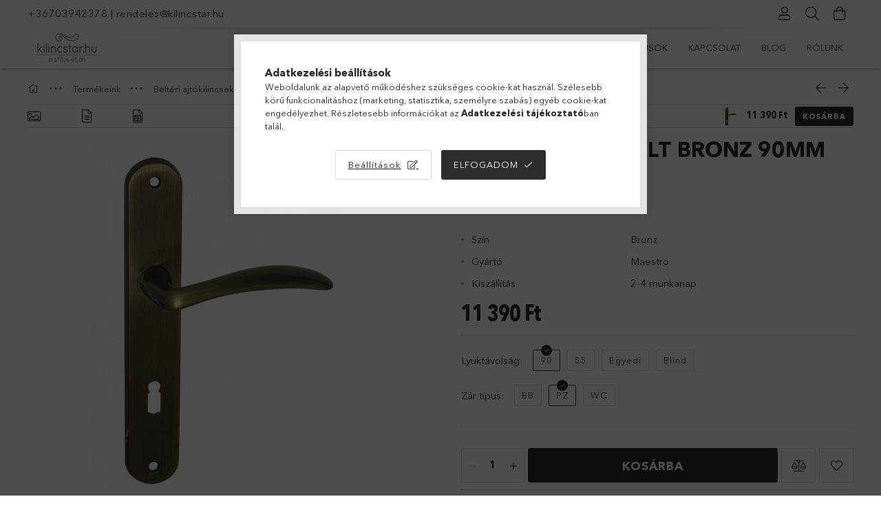

--- FILE ---
content_type: text/html; charset=UTF-8
request_url: https://www.kilincstar.hu/Raffaella-Surolt-Bronz-90mm-PZ
body_size: 30125
content:
<!DOCTYPE html>
<html lang="hu">
<head>
    <meta charset="utf-8">
<meta name="description" content="Raffaella Súrolt Bronz 90mm PZ, Figyelem! Rendeléskor ügyeljen a helyes méret megadására, mert rossz méretű kilincs rendelése esetén,&nbsp;csak a lyukasztás nél">
<meta name="robots" content="index, follow">
<meta http-equiv="X-UA-Compatible" content="IE=Edge">
<meta property="og:site_name" content="kilincstar.hu" />
<meta property="og:title" content="Raffaella Súrolt Bronz 90mm PZ - kilincstar.hu">
<meta property="og:description" content="Raffaella Súrolt Bronz 90mm PZ, Figyelem! Rendeléskor ügyeljen a helyes méret megadására, mert rossz méretű kilincs rendelése esetén,&nbsp;csak a lyukasztás nél">
<meta property="og:type" content="product">
<meta property="og:url" content="https://www.kilincstar.hu/Raffaella-Surolt-Bronz-90mm-PZ">
<meta property="og:image" content="https://www.kilincstar.hu/img/76782/103696940111/103696940111.jpg">
<meta name="theme-color" content="#9cd3ed">
<meta name="msapplication-TileColor" content="#9cd3ed">
<meta name="mobile-web-app-capable" content="yes">
<meta name="apple-mobile-web-app-capable" content="yes">
<meta name="MobileOptimized" content="320">
<meta name="HandheldFriendly" content="true">

<title>Raffaella Súrolt Bronz 90mm PZ - kilincstar.hu</title>


<script>
var service_type="shop";
var shop_url_main="https://www.kilincstar.hu";
var actual_lang="hu";
var money_len="0";
var money_thousend=" ";
var money_dec=",";
var shop_id=76782;
var unas_design_url="https:"+"/"+"/"+"www.kilincstar.hu"+"/"+"!common_design"+"/"+"base"+"/"+"001807"+"/";
var unas_design_code='001807';
var unas_base_design_code='1800';
var unas_design_ver=4;
var unas_design_subver=5;
var unas_shop_url='https://www.kilincstar.hu';
var responsive="yes";
var price_nullcut_disable=1;
var config_plus=new Array();
config_plus['product_tooltip']=1;
config_plus['cart_redirect']=2;
config_plus['money_type']='Ft';
config_plus['money_type_display']='Ft';
var lang_text=new Array();

var UNAS = UNAS || {};
UNAS.shop={"base_url":'https://www.kilincstar.hu',"domain":'www.kilincstar.hu',"username":'kilincstar.unas.hu',"id":76782,"lang":'hu',"currency_type":'Ft',"currency_code":'HUF',"currency_rate":'1',"currency_length":0,"base_currency_length":0,"canonical_url":'https://www.kilincstar.hu/Raffaella-Surolt-Bronz-90mm-PZ'};
UNAS.design={"code":'001807',"page":'product_details'};
UNAS.api_auth="aa604abf643dfcf1053b627cc4cfcc50";
UNAS.customer={"email":'',"id":0,"group_id":0,"without_registration":0};
UNAS.shop["category_id"]="527789";
UNAS.shop["sku"]="103696940221";
UNAS.shop["product_id"]="643885789";
UNAS.shop["only_private_customer_can_purchase"] = false;
 

UNAS.text = {
    "button_overlay_close": `Bezár`,
    "popup_window": `Felugró ablak`,
    "list": `lista`,
    "updating_in_progress": `frissítés folyamatban`,
    "updated": `frissítve`,
    "is_opened": `megnyitva`,
    "is_closed": `bezárva`,
    "deleted": `törölve`,
    "consent_granted": `hozzájárulás megadva`,
    "consent_rejected": `hozzájárulás elutasítva`,
    "field_is_incorrect": `mező hibás`,
    "error_title": `Hiba!`,
    "product_variants": `termék változatok`,
    "product_added_to_cart": `A termék a kosárba került`,
    "product_added_to_cart_with_qty_problem": `A termékből csak [qty_added_to_cart] [qty_unit] került kosárba`,
    "product_removed_from_cart": `A termék törölve a kosárból`,
    "reg_title_name": `Név`,
    "reg_title_company_name": `Cégnév`,
    "number_of_items_in_cart": `Kosárban lévő tételek száma`,
    "cart_is_empty": `A kosár üres`,
    "cart_updated": `A kosár frissült`
};


UNAS.text["delete_from_compare"]= `Törlés összehasonlításból`;
UNAS.text["comparison"]= `Összehasonlítás`;

UNAS.text["delete_from_favourites"]= `Törlés a kedvencek közül`;
UNAS.text["add_to_favourites"]= `Kedvencekhez`;






window.lazySizesConfig=window.lazySizesConfig || {};
window.lazySizesConfig.loadMode=1;
window.lazySizesConfig.loadHidden=false;

window.dataLayer = window.dataLayer || [];
function gtag(){dataLayer.push(arguments)};
gtag('js', new Date());
</script>

<script src="https://www.kilincstar.hu/!common_packages/jquery/jquery-3.2.1.js?mod_time=1682493234"></script>
<script src="https://www.kilincstar.hu/!common_packages/jquery/plugins/migrate/migrate.js?mod_time=1682493234"></script>
<script src="https://www.kilincstar.hu/!common_packages/jquery/plugins/tippy/popper-2.4.4.min.js?mod_time=1682493234"></script>
<script src="https://www.kilincstar.hu/!common_packages/jquery/plugins/tippy/tippy-bundle.umd.min.js?mod_time=1682493234"></script>
<script src="https://www.kilincstar.hu/!common_packages/jquery/plugins/autocomplete/autocomplete.js?mod_time=1751447087"></script>
<script src="https://www.kilincstar.hu/!common_packages/jquery/plugins/tools/overlay/overlay.js?mod_time=1759905184"></script>
<script src="https://www.kilincstar.hu/!common_packages/jquery/plugins/tools/toolbox/toolbox.expose.js?mod_time=1725518406"></script>
<script src="https://www.kilincstar.hu/!common_packages/jquery/plugins/lazysizes/lazysizes.min.js?mod_time=1682493234"></script>
<script src="https://www.kilincstar.hu/!common_packages/jquery/plugins/lazysizes/plugins/bgset/ls.bgset.min.js?mod_time=1753337301"></script>
<script src="https://www.kilincstar.hu/!common_packages/jquery/own/shop_common/exploded/common.js?mod_time=1764831093"></script>
<script src="https://www.kilincstar.hu/!common_packages/jquery/own/shop_common/exploded/common_overlay.js?mod_time=1759905184"></script>
<script src="https://www.kilincstar.hu/!common_packages/jquery/own/shop_common/exploded/common_shop_popup.js?mod_time=1759905184"></script>
<script src="https://www.kilincstar.hu/!common_packages/jquery/own/shop_common/exploded/page_product_details.js?mod_time=1751447087"></script>
<script src="https://www.kilincstar.hu/!common_packages/jquery/own/shop_common/exploded/function_favourites.js?mod_time=1725525526"></script>
<script src="https://www.kilincstar.hu/!common_packages/jquery/own/shop_common/exploded/function_compare.js?mod_time=1751447087"></script>
<script src="https://www.kilincstar.hu/!common_packages/jquery/own/shop_common/exploded/function_recommend.js?mod_time=1751447087"></script>
<script src="https://www.kilincstar.hu/!common_packages/jquery/plugins/hoverintent/hoverintent.js?mod_time=1682493234"></script>
<script src="https://www.kilincstar.hu/!common_packages/jquery/own/shop_tooltip/shop_tooltip.js?mod_time=1759905184"></script>
<script src="https://www.kilincstar.hu/!common_packages/jquery/plugins/responsive_menu/responsive_menu-unas.js?mod_time=1682493234"></script>
<script src="https://www.kilincstar.hu/!common_packages/jquery/plugins/slick/slick.min.js?mod_time=1682493234"></script>
<script src="https://www.kilincstar.hu/!common_design/base/001800/main.js?mod_time=1752056244"></script>
<script src="https://www.kilincstar.hu/!common_packages/jquery/plugins/photoswipe/photoswipe.min.js?mod_time=1682493234"></script>
<script src="https://www.kilincstar.hu/!common_packages/jquery/plugins/photoswipe/photoswipe-ui-default.min.js?mod_time=1682493234"></script>

<link href="https://www.kilincstar.hu/temp/shop_76782_f927c1228512cd446b547d1e365f91fa.css?mod_time=1768649308" rel="stylesheet" type="text/css">

<link href="https://www.kilincstar.hu/Raffaella-Surolt-Bronz-90mm-PZ" rel="canonical">
<link href="https://www.kilincstar.hu/shop_ordered/76782/design_pic/favicon.ico" rel="shortcut icon">
<script>
        var google_consent=1;
    
        gtag('consent', 'default', {
           'ad_storage': 'denied',
           'ad_user_data': 'denied',
           'ad_personalization': 'denied',
           'analytics_storage': 'denied',
           'functionality_storage': 'denied',
           'personalization_storage': 'denied',
           'security_storage': 'granted'
        });

    
        gtag('consent', 'update', {
           'ad_storage': 'denied',
           'ad_user_data': 'denied',
           'ad_personalization': 'denied',
           'analytics_storage': 'denied',
           'functionality_storage': 'denied',
           'personalization_storage': 'denied',
           'security_storage': 'granted'
        });

        </script>
    <script async src="https://www.googletagmanager.com/gtag/js?id=G-ME330CE7J6"></script>    <script>
    gtag('config', 'G-ME330CE7J6');

        </script>
        <script>
    var google_analytics=1;

                gtag('event', 'view_item', {
              "currency": "HUF",
              "value": '11390',
              "items": [
                  {
                      "item_id": "103696940221",
                      "item_name": "Raffaella Súrolt Bronz 90mm PZ",
                      "item_category": "Termékeink/Beltéri ajtókilincsek/Hosszúcímes kilincsek",
                      "price": '11390'
                  }
              ],
              'non_interaction': true
            });
               </script>
           <script>
        gtag('config', 'AW-1025221116',{'allow_enhanced_conversions':true});
                </script>
            <script>
        var google_ads=1;

                gtag('event','remarketing', {
            'ecomm_pagetype': 'product',
            'ecomm_prodid': ["103696940221"],
            'ecomm_totalvalue': 11390        });
            </script>
    

<!-- Smartlook tracking code -->
<script>
    window.smartlook||(function(d) {
        var o=smartlook=function(){ o.api.push(arguments)},h=d.getElementsByTagName('head')[0];
        var c=d.createElement('script');o.api=new Array();c.async=true;c.type='text/javascript';
        c.charset='utf-8';c.src='https://rec.smartlook.com/recorder.js';h.appendChild(c)
    })(document);
    smartlook('init', 'df7d1853d9a2425258fc7e06006fc687fe9dbc98');
</script>


<script id="barat_hud_sr_script">var hst = document.createElement("script");hst.src = "//admin.fogyasztobarat.hu/h-api.js";hst.type = "text/javascript";hst.setAttribute("data-id", "O9VYRMTW");hst.setAttribute("id", "fbarat");var hs = document.getElementById("barat_hud_sr_script");hs.parentNode.insertBefore(hst, hs);</script>


    <meta content="width=device-width, initial-scale=1.0" name="viewport">
	<link rel="preload" href="https://www.kilincstar.hu/!common_design/own/fonts/1800/customicons/custom-icons.woff2" as="font" type="font/woff2" crossorigin>
	<link rel="preload" href="https://www.kilincstar.hu/!common_design/own/fonts/1800/customicons/custom-icons.woff" as="font" type="font/woff" crossorigin>
	<link rel="preload" href="https://www.kilincstar.hu/!common_design/own/fonts/avenirnext/AvenirNextCyr-Bold.woff2" as="font" type="font/woff2" crossorigin>
	<link rel="preload" href="https://www.kilincstar.hu/!common_design/own/fonts/avenirnext/AvenirNextCyr-Regular.woff2" as="font" type="font/woff2" crossorigin>
	<link rel="preload" href="https://www.kilincstar.hu/!common_design/own/fonts/avenirnext/AvenirNextLTPro-BoldCn.woff2" as="font" type="font/woff2" crossorigin>
	<link rel="preload" href="https://www.kilincstar.hu/!common_design/own/fonts/avenirnext/AvenirNextLTPro-Cn.woff2" as="font" type="font/woff2" crossorigin>

    
    

    
    
    


            <style>
                                    .banner_start_big-wrapper:not(.inited) > .slider-pro {position:absolute;top:0;left:50%;transform:translateX(-50%);}
                .banner_start_big-wrapper:not(.inited) {padding-top: calc(26.0416666667% + 40px);}
                 @media (max-width: 991.98px){ .banner_start_big-wrapper:not(.inited) { padding-top: calc(26.0080645161% + 40px);}}                  @media (max-width: 767.98px){ .banner_start_big-wrapper:not(.inited) { padding-top: calc(74.3923611111% + 40px);}}                  @media (max-width: 575.98px){ .banner_start_big-wrapper:not(.inited) { padding-top: calc(74.3055555556% + 40px);}}                 @media (min-width: 1921px){ .banner_start_big-wrapper:not(.inited) > .slider-pro { position: static;transform:none;top:unset;left:unset; } .banner_start_big-wrapper:not(.inited) { padding-top:0;} }
                            </style>
    
    
    
    
    
    
    
    
    
    
    
    
    



            <style>
                                                     .start_brand_slider .element__img-outer {
                    overflow: hidden;
                }
                .start_brand_slider .element__img-wrapper {
                    position: relative;
                }
                .start_brand_slider .element__img {
                    position: absolute;
                    left: 0;
                    right: 0;
                    bottom: 0;
                    top: 0;
                }
                
                .start_brand_slider__element-num--1 .element__img-outer {
                    width: 289px;
                }
                .start_brand_slider__element-num--1 .element__img-wrapper {
                    padding-top: 98.615916955%;
                }

                                @media (max-width: 991.98px){
                    .start_brand_slider__element-num--1 .element__img-outer {
                        width: 289px;
                    }
                    .start_brand_slider__element-num--1 .element__img-wrapper {
                        padding-top: 98.615916955%;
                    }
                }
                
                                @media (max-width: 767.98px) {
                    .start_brand_slider__element-num--1 .element__img-outer {
                        width: 289px;
                    }
                    .start_brand_slider__element-num--1 .element__img-wrapper {
                        padding-top: 98.615916955%;
                    }
                }
                
                                @media (max-width: 575.98px){
                    .start_brand_slider__element-num--1 .element__img-outer {
                        width: 289px;
                    }
                    .start_brand_slider__element-num--1 .element__img-wrapper {
                        padding-top: 98.615916955%;
                    }
                }
                                                                
                .start_brand_slider__element-num--2 .element__img-outer {
                    width: 151px;
                }
                .start_brand_slider__element-num--2 .element__img-wrapper {
                    padding-top: 45.0331125828%;
                }

                                @media (max-width: 991.98px){
                    .start_brand_slider__element-num--2 .element__img-outer {
                        width: 151px;
                    }
                    .start_brand_slider__element-num--2 .element__img-wrapper {
                        padding-top: 45.0331125828%;
                    }
                }
                
                                @media (max-width: 767.98px) {
                    .start_brand_slider__element-num--2 .element__img-outer {
                        width: 151px;
                    }
                    .start_brand_slider__element-num--2 .element__img-wrapper {
                        padding-top: 45.0331125828%;
                    }
                }
                
                                @media (max-width: 575.98px){
                    .start_brand_slider__element-num--2 .element__img-outer {
                        width: 151px;
                    }
                    .start_brand_slider__element-num--2 .element__img-wrapper {
                        padding-top: 45.0331125828%;
                    }
                }
                                                                
                .start_brand_slider__element-num--3 .element__img-outer {
                    width: 236px;
                }
                .start_brand_slider__element-num--3 .element__img-wrapper {
                    padding-top: 71.6101694915%;
                }

                                @media (max-width: 991.98px){
                    .start_brand_slider__element-num--3 .element__img-outer {
                        width: 236px;
                    }
                    .start_brand_slider__element-num--3 .element__img-wrapper {
                        padding-top: 71.6101694915%;
                    }
                }
                
                                @media (max-width: 767.98px) {
                    .start_brand_slider__element-num--3 .element__img-outer {
                        width: 236px;
                    }
                    .start_brand_slider__element-num--3 .element__img-wrapper {
                        padding-top: 71.6101694915%;
                    }
                }
                
                                @media (max-width: 575.98px){
                    .start_brand_slider__element-num--3 .element__img-outer {
                        width: 236px;
                    }
                    .start_brand_slider__element-num--3 .element__img-wrapper {
                        padding-top: 71.6101694915%;
                    }
                }
                                                                
                .start_brand_slider__element-num--4 .element__img-outer {
                    width: 270px;
                }
                .start_brand_slider__element-num--4 .element__img-wrapper {
                    padding-top: 24.8148148148%;
                }

                                @media (max-width: 991.98px){
                    .start_brand_slider__element-num--4 .element__img-outer {
                        width: 270px;
                    }
                    .start_brand_slider__element-num--4 .element__img-wrapper {
                        padding-top: 24.8148148148%;
                    }
                }
                
                                @media (max-width: 767.98px) {
                    .start_brand_slider__element-num--4 .element__img-outer {
                        width: 270px;
                    }
                    .start_brand_slider__element-num--4 .element__img-wrapper {
                        padding-top: 24.8148148148%;
                    }
                }
                
                                @media (max-width: 575.98px){
                    .start_brand_slider__element-num--4 .element__img-outer {
                        width: 270px;
                    }
                    .start_brand_slider__element-num--4 .element__img-wrapper {
                        padding-top: 24.8148148148%;
                    }
                }
                                                                
                .start_brand_slider__element-num--5 .element__img-outer {
                    width: 482px;
                }
                .start_brand_slider__element-num--5 .element__img-wrapper {
                    padding-top: 12.0331950207%;
                }

                                @media (max-width: 991.98px){
                    .start_brand_slider__element-num--5 .element__img-outer {
                        width: 482px;
                    }
                    .start_brand_slider__element-num--5 .element__img-wrapper {
                        padding-top: 12.0331950207%;
                    }
                }
                
                                @media (max-width: 767.98px) {
                    .start_brand_slider__element-num--5 .element__img-outer {
                        width: 482px;
                    }
                    .start_brand_slider__element-num--5 .element__img-wrapper {
                        padding-top: 12.0331950207%;
                    }
                }
                
                                @media (max-width: 575.98px){
                    .start_brand_slider__element-num--5 .element__img-outer {
                        width: 482px;
                    }
                    .start_brand_slider__element-num--5 .element__img-wrapper {
                        padding-top: 12.0331950207%;
                    }
                }
                                                                
                .start_brand_slider__element-num--6 .element__img-outer {
                    width: 385px;
                }
                .start_brand_slider__element-num--6 .element__img-wrapper {
                    padding-top: 18.1818181818%;
                }

                                @media (max-width: 991.98px){
                    .start_brand_slider__element-num--6 .element__img-outer {
                        width: 385px;
                    }
                    .start_brand_slider__element-num--6 .element__img-wrapper {
                        padding-top: 18.1818181818%;
                    }
                }
                
                                @media (max-width: 767.98px) {
                    .start_brand_slider__element-num--6 .element__img-outer {
                        width: 385px;
                    }
                    .start_brand_slider__element-num--6 .element__img-wrapper {
                        padding-top: 18.1818181818%;
                    }
                }
                
                                @media (max-width: 575.98px){
                    .start_brand_slider__element-num--6 .element__img-outer {
                        width: 385px;
                    }
                    .start_brand_slider__element-num--6 .element__img-wrapper {
                        padding-top: 18.1818181818%;
                    }
                }
                                                                
                .start_brand_slider__element-num--7 .element__img-outer {
                    width: 629px;
                }
                .start_brand_slider__element-num--7 .element__img-wrapper {
                    padding-top: 29.5707472178%;
                }

                                @media (max-width: 991.98px){
                    .start_brand_slider__element-num--7 .element__img-outer {
                        width: 629px;
                    }
                    .start_brand_slider__element-num--7 .element__img-wrapper {
                        padding-top: 29.5707472178%;
                    }
                }
                
                                @media (max-width: 767.98px) {
                    .start_brand_slider__element-num--7 .element__img-outer {
                        width: 629px;
                    }
                    .start_brand_slider__element-num--7 .element__img-wrapper {
                        padding-top: 29.5707472178%;
                    }
                }
                
                                @media (max-width: 575.98px){
                    .start_brand_slider__element-num--7 .element__img-outer {
                        width: 629px;
                    }
                    .start_brand_slider__element-num--7 .element__img-wrapper {
                        padding-top: 29.5707472178%;
                    }
                }
                                            </style>
    
    
</head>

<body class='design_ver4 design_subver1 design_subver2 design_subver3 design_subver4 design_subver5' id="ud_shop_artdet">
<div id="image_to_cart" style="display:none; position:absolute; z-index:100000;"></div>
<div class="overlay_common overlay_warning" id="overlay_cart_add"></div>
<script>$(document).ready(function(){ overlay_init("cart_add",{"onBeforeLoad":false}); });</script>
<div class="overlay_common overlay_ok" id="overlay_cart_add_ok"></div>
<script>$(document).ready(function(){ overlay_init("cart_add_ok",[]); });</script>
<div id="overlay_login_outer"></div>	
	<script>
	$(document).ready(function(){
	    var login_redir_init="";

		$("#overlay_login_outer").overlay({
			onBeforeLoad: function() {
                var login_redir_temp=login_redir_init;
                if (login_redir_act!="") {
                    login_redir_temp=login_redir_act;
                    login_redir_act="";
                }

									$.ajax({
						type: "GET",
						async: true,
						url: "https://www.kilincstar.hu/shop_ajax/ajax_popup_login.php",
						data: {
							shop_id:"76782",
							lang_master:"hu",
                            login_redir:login_redir_temp,
							explicit:"ok",
							get_ajax:"1"
						},
						success: function(data){
							$("#overlay_login_outer").html(data);
							if (unas_design_ver >= 5) $("#overlay_login_outer").modal('show');
							$('#overlay_login1 input[name=shop_pass_login]').keypress(function(e) {
								var code = e.keyCode ? e.keyCode : e.which;
								if(code.toString() == 13) {		
									document.form_login_overlay.submit();		
								}	
							});	
						}
					});
								},
			top: 50,
			mask: {
	color: "#000000",
	loadSpeed: 200,
	maskId: "exposeMaskOverlay",
	opacity: 0.7
},
			closeOnClick: (config_plus['overlay_close_on_click_forced'] === 1),
			onClose: function(event, overlayIndex) {
				$("#login_redir").val("");
			},
			load: false
		});
		
			});
	function overlay_login() {
		$(document).ready(function(){
			$("#overlay_login_outer").overlay().load();
		});
	}
	function overlay_login_remind() {
        if (unas_design_ver >= 5) {
            $("#overlay_remind").overlay().load();
        } else {
            $(document).ready(function () {
                $("#overlay_login_outer").overlay().close();
                setTimeout('$("#overlay_remind").overlay().load();', 250);
            });
        }
	}

    var login_redir_act="";
    function overlay_login_redir(redir) {
        login_redir_act=redir;
        $("#overlay_login_outer").overlay().load();
    }
	</script>  
	<div class="overlay_common overlay_info" id="overlay_remind"></div>
<script>$(document).ready(function(){ overlay_init("remind",[]); });</script>

	<script>
    	function overlay_login_error_remind() {
		$(document).ready(function(){
			load_login=0;
			$("#overlay_error").overlay().close();
			setTimeout('$("#overlay_remind").overlay().load();', 250);	
		});
	}
	</script>  
	<div class="overlay_common overlay_info" id="overlay_newsletter"></div>
<script>$(document).ready(function(){ overlay_init("newsletter",[]); });</script>

<script>
function overlay_newsletter() {
    $(document).ready(function(){
        $("#overlay_newsletter").overlay().load();
    });
}
</script>
<div class="overlay_common overlay_error" id="overlay_script"></div>
<script>$(document).ready(function(){ overlay_init("script",[]); });</script>
    <script>
    $(document).ready(function() {
        $.ajax({
            type: "GET",
            url: "https://www.kilincstar.hu/shop_ajax/ajax_stat.php",
            data: {master_shop_id:"76782",get_ajax:"1"}
        });
    });
    </script>
    

<div id="container" class="page_shop_artdet_103696940221 w-100 overflow-hidden layout--product-details">

    <header class="header bg-white js-header">
        <div class="container">
            <div class="header__inner d-flex d-lg-block align-items-center flex-wrap">
                <div class="header-top-mobile d-lg-none w-100 position-relative">
                    


    <div class="js-element header_banner py-2 text-center font-s" data-element-name="header_banner">
                    <p><a href='tel:+36703942378'>+36703942378</a> | <a href='mailto:rendeles@kilincstar.hu'>rendeles@kilincstar.hu</a></p>
            </div>

                </div>
                <div class="header-top order-2 order-lg-0 ml-auto ml-lg-0 py-2 py-lg-0">
                    <div class="header-top__inner d-flex align-items-center position-relative">
                        <div class="header-top__left-side order-1 d-none d-lg-block">
                            


    <div class="js-element header_banner " data-element-name="header_banner">
                    <p><a href='tel:+36703942378'>+36703942378</a> | <a href='mailto:rendeles@kilincstar.hu'>rendeles@kilincstar.hu</a></p>
            </div>

                        </div>
                        <div class="header-top__right-side d-flex order-2 position-relative ml-auto">
                            <div class="cat-box--mobile js-dropdown-container">
                                <button class="cat-box__btn cat-box__btn--mobile js-dropdown--btn dropdown--btn d-lg-none" aria-label="Kategóriák">
                                    <span class="cat-box__btn-icon icon--hamburger"></span>
                                </button>
                                <div class="dropdown--content dropdown--content-r js-dropdown--content p-0">
                                    <div class="cat-box--mobile d-block h-100">
                                        <div id="responsive_cat_menu"><div id="responsive_cat_menu_content"><script>var responsive_menu='$(\'#responsive_cat_menu ul\').responsive_menu({ajax_type: "GET",ajax_param_str: "cat_key|aktcat",ajax_url: "https://www.kilincstar.hu/shop_ajax/ajax_box_cat.php",ajax_data: "master_shop_id=76782&lang_master=hu&get_ajax=1&type=responsive_call&box_var_name=shop_cat&box_var_already=no&box_var_responsive=yes&box_var_section=content&box_var_highlight=yes&box_var_type=normal&box_var_multilevel_id=responsive_cat_menu",menu_id: "responsive_cat_menu"});'; </script><div class="responsive_menu"><div class="responsive_menu_nav"><div class="responsive_menu_navtop"><div class="responsive_menu_back "></div><div class="responsive_menu_title ">&nbsp;</div><div class="responsive_menu_close "></div></div><div class="responsive_menu_navbottom"></div></div><div class="responsive_menu_content"><ul style="display:none;"><li><a href="https://www.kilincstar.hu/shop_artspec.php?artspec=1" class="text_small">Akciók</a></li><li class="active_menu"><div class="next_level_arrow"></div><span class="ajax_param">100001|527789</span><a href="https://www.kilincstar.hu/termekkategoria/termekeink-kilincsek/" class="text_small has_child resp_clickable" onclick="return false;">Termékeink <span class='box_cat_num'>[4773]</span></a></li><li><div class="next_level_arrow"></div><span class="ajax_param">693235|527789</span><a href="https://www.kilincstar.hu/Markak" class="text_small has_child resp_clickable" onclick="return false;">Márkák <span class='box_cat_num'>[4429]</span></a></li><li class="responsive_menu_item_page"><div class="next_level_arrow"></div><span class="ajax_param">9999999744332|0</span><a href="https://www.kilincstar.hu/tudastar/" class="text_small responsive_menu_page has_child resp_clickable" onclick="return false;" target="_top">TUDÁSTÁR</a></li><li class="responsive_menu_item_page"><span class="ajax_param">9999999180625|0</span><a href="https://www.kilincstar.hu/katalogusok" class="text_small responsive_menu_page resp_clickable" onclick="return false;" target="_top">KATALÓGUSOK</a></li><li class="responsive_menu_item_page"><span class="ajax_param">9999999889173|0</span><a href="https://www.kilincstar.hu/kapcsolat" class="text_small responsive_menu_page resp_clickable" onclick="return false;" target="_top">KAPCSOLAT</a></li><li class="responsive_menu_item_page"><span class="ajax_param">9999999930300|0</span><a href="https://www.kilincstar.hu/blog" class="text_small responsive_menu_page resp_clickable" onclick="return false;" target="_top">BLOG</a></li><li class="responsive_menu_item_page"><span class="ajax_param">9999999310906|0</span><a href="https://www.kilincstar.hu/rolunk/" class="text_small responsive_menu_page resp_clickable" onclick="return false;" target="_top">RÓLUNK</a></li></ul></div></div></div></div>
                                    </div>
                                </div>
                            </div>
                            <div class="lang-and-cur-col js-lang-and-cur js-dropdown-container">
                                <button class="lang-and-cur__btn js-dropdown--btn dropdown--btn" aria-label="Nyelv váltás Pénznem váltás">
                                    <span class="lang-and-cur__btn-icon icon--globe"></span>
                                </button>
                                <div class="lang-and-cur__dropdown dropdown--content dropdown--content-r js-dropdown--content">
                                    <div class="lang-and-cur__btn-close d-lg-none dropdown--btn-close js-dropdown--btn-close"></div>
                                    <div class="lang">
                                        <div class="lang__content"></div>
                                    </div>
                                    <div class="line-separator mt-2 d-none"></div>
                                    <div class="currency">
                                        <div class="currency__content"></div>
                                    </div>
                                </div>
                            </div>
                                <div class="profile-col js-dropdown-container">
        <button class="profile__btn js-profile-btn js-dropdown--btn dropdown--btn" id="profile__btn" data-orders="https://www.kilincstar.hu/shop_order_track.php" aria-label="Profil">
            <span class="profile__btn-icon icon--head"></span>
        </button>
                    <div class="profile__dropdown dropdown--content dropdown--content-r js-dropdown--content d-xl-block">
                <div class="profile__btn-close icon--close btn btn--square btn-link d-lg-none dropdown--btn-close js-dropdown--btn-close"></div>
                <div class="login-box__loggedout-container">
                    <form name="form_login" action="https://www.kilincstar.hu/shop_logincheck.php" method="post"><input name="file_back" type="hidden" value="/Raffaella-Surolt-Bronz-90mm-PZ"><input type="hidden" name="login_redir" value="" id="login_redir">
                        <div class="login-box__form-inner">
                            <div class="login-box__input-field form-label-group">
                                <input name="shop_user_login" id="shop_user_login" aria-label="Email" placeholder='Email' type="email" autocomplete="email"                                       maxlength="100" class="form-control mb-1" spellcheck="false" autocapitalize="off" required
                                >
                                <label for="shop_user_login">Email</label>
                            </div>
                            <div class="login-box__input-field form-label-group">
                                <input name="shop_pass_login" id="shop_pass_login" aria-label="Jelszó" placeholder="Jelszó"
                                       type="password" maxlength="100" class="form-control mb-1"
                                       spellcheck="false" autocomplete="current-password" autocapitalize="off" required
                                >
                                <label for="shop_pass_login">Jelszó</label>
                            </div>
                            <button class="btn btn-primary btn-block">Belép</button>
                        </div>
                        <div class="btn-wrap">
                            <button type="button" class="login-box__remind-btn btn btn-link px-0 py-1 text-primary" onclick="overlay_login_remind()">Elfelejtettem a jelszavamat</button>
                        </div>
                    </form>

                    <div class="line-separator"></div>

                    <div class="login-box__other-buttons">
                        <div class="btn-wrap">
                            <a class="login-box__reg-btn btn btn-link py-2 pl-4" href="https://www.kilincstar.hu/shop_reg.php?no_reg=0">Regisztráció</a>
                        </div>
                                                                    </div>
                </div>
            </div>
            </div>

                            <div class="search-col js-dropdown-container browser-is-chrome">
    <button class="search__btn js-search-btn js-dropdown--btn dropdown--btn" id="search__btn" aria-label="Keresés">
        <span class="search__btn-icon icon--search"></span>
    </button>
    <div class="search__dropdown dropdown--content js-dropdown--content dropdown--content-r d-xl-block">
        <div class="search__btn-close icon--close btn btn--square btn-link d-lg-none dropdown--btn-close js-dropdown--btn-close"></div>
        <div id="box_search_content" class="position-relative">
            <form name="form_include_search" id="form_include_search" action="https://www.kilincstar.hu/shop_search.php" method="get">
            <div class="input-group form-label-group mb-0">
                <input data-stay-visible-breakpoint="992" name="search" id="box_search_input" value="" pattern=".{3,100}"
                       placeholder="Keresés" title="Hosszabb kereső kifejezést írjon be!" type="text" maxlength="100" class="ac_input form-control js-search-input"
                       autocomplete="off" required                >
                <label for="box_search_input">Keresés</label>
                <div class="search-box__search-btn-outer input-group-append" title="Keresés">
                    <button class='search-btn btn btn-primary rounded border-primary text-center icon--search' aria-label="Keresés"></button>
                </div>
                <div class="search__loading">
                    <div class="loading-spinner--small"></div>
                </div>
            </div>
            <div class="search-box__mask"></div>
            </form>
            <div class="ac_results"></div>
        </div>
    </div>
</div>

                                                        <div class="cart-box-col flex-y-center">
                                <div class='cart-box flex-y-center js-dropdown-container'>
                                    <button class="cart-box__btn js-dropdown--btn dropdown--btn" aria-label="Kosár megtekintése">
                                        <span class="cart-box__btn-icon icon--cart">
                                                         <div id='box_cart_content' class='cart-box'>                    </div>    
                                        </span>
                                    </button>

                                    <div class="dropdown--content dropdown--content-r js-dropdown--content cart-box__dropdown js-cart-box__dropdown bg-white drop-shadow p-lg-4">
                                        <div class="cart-box__btn-close d-lg-none dropdown--btn-close js-dropdown--btn-close"></div>
                                        <div id="box_cart_content2" class="h-100">
                                            <div class="loading-spinner-wrapper text-center">
                                                <div class="loading-spinner--small" style="width:30px;height:30px;vertical-align:middle;"></div>
                                            </div>
                                            <script>
                                                $(document).ready(function(){
                                                    $('.cart-box__btn').click(function(){
                                                        let $this_btn = $(this);
                                                        const $box_cart_2 = $("#box_cart_content2");

                                                        if (!$this_btn.hasClass('ajax-loading') && !$this_btn.hasClass('is-loaded')) {
                                                            $.ajax({
                                                                type: "GET",
                                                                async: true,
                                                                url: "https://www.kilincstar.hu/shop_ajax/ajax_box_cart.php?get_ajax=1&lang_master=hu&cart_num=2",
                                                                beforeSend:function(){
                                                                    $this_btn.addClass('ajax-loading');
                                                                    $box_cart_2.addClass('ajax-loading');
                                                                },
                                                                success: function (data) {
                                                                    $box_cart_2.html(data).removeClass('ajax-loading').addClass("is-loaded");
                                                                    $this_btn.removeClass('ajax-loading').addClass("is-loaded is-active");
                                                                }
                                                            });
                                                        }
                                                    });
                                                });
                                            </script>
                                            
                                        </div>
                                        <div class="loading-spinner"></div>
                                    </div>
                                </div>
                            </div>
                                                    </div>
                    </div>
                </div>
                <div class="header-bottom py-2 position-relative">
                    <div class="d-flex no-gutters align-items-center position-relative">
                        <div class="col-auto header-bottom__left-side">
                            



<div id="header_logo_img" class="js-element logo" data-element-name="header_logo">
                        <a href="https://www.kilincstar.hu/">            <picture>
                                <source width="89" height="30" media="(max-width: 575.98px)"
                         srcset="https://www.kilincstar.hu/!common_design/custom/kilincstar.unas.hu/element/layout_hu_header_logo-200x50_1_small.png?time=1713907995 1x, https://www.kilincstar.hu/!common_design/custom/kilincstar.unas.hu/element/layout_hu_header_logo-200x50_1_small_retina.png?time=1713907995 2x"
                >
                                                <source width="115" height="46" media="(max-width: 767.98px)"
                         srcset="https://www.kilincstar.hu/!common_design/custom/kilincstar.unas.hu/element/layout_hu_header_logo-200x50_1_default.png?time=1713907995 1x"
                >
                                                <source width="115" height="46" media="(max-width: 991.98px)"
                        srcset="https://www.kilincstar.hu/!common_design/custom/kilincstar.unas.hu/element/layout_hu_header_logo-200x50_1_default.png?time=1713907995 1x"
                >
                                <source media="(min-width: 992px)"
                        srcset="https://www.kilincstar.hu/!common_design/custom/kilincstar.unas.hu/element/layout_hu_header_logo-200x50_1_default.png?time=1713907995 1x">
                <img width="115" height="46" class="element__img" src="https://www.kilincstar.hu/!common_design/custom/kilincstar.unas.hu/element/layout_hu_header_logo-200x50_1_default.png?time=1713907995"
                     srcset="https://www.kilincstar.hu/!common_design/custom/kilincstar.unas.hu/element/layout_hu_header_logo-200x50_1_default.png?time=1713907995 1x"
                     alt="kilincstar.hu"
                >
            </picture>
            </a>            </div>

                        </div>
                        <div class="col header-bottom__right-side">
                            <div class="header-menus--desktop d-flex align-items-center no-gutters">
                                <div class="col position-static">
                                    <ul class='header-menus d-flex justify-content-end'>
                                            <li class='cat-menu is-spec-item js-cat-menu-akcio' data-level="0" data-id="akcio">
		<a class='cat-menu__name' href='https://www.kilincstar.hu/shop_artspec.php?artspec=1' >
			Akciók
		</a>
            </li>
    <li class='cat-menu has-child js-cat-menu-100001' data-level="0" data-id="100001">
		<a class='cat-menu__name' href='https://www.kilincstar.hu/termekkategoria/termekeink-kilincsek/' >
			Termékeink
		</a>
                    <div class="cat-menu__dropdown ">
				<ul class="cat-menus-level-1 row gutters-5">
					



    <li class="cat-menu mb-5 js-cat-menu-296536" data-level="1" data-id="296536">
                    <div class="cat-menu__badges pb-1">
                                                    <div class="cat-menu__product-count badge badge--cat-qty px-2">
                        <span class="font-weight-bold">36</span>&nbsp;termék
                    </div>
                            </div>
                <a href="https://www.kilincstar.hu/termekkategoria/termekeink-kilincsek/ablakkilincsek/" title="Ablakkilincsek" >
            <div class="cat-menu__img-wrapper mb-2">
                <div class="cat-menu__img-wrapper-inner position-relative">
                    <img class="cat-menu__img lazyload product-img" src="https://www.kilincstar.hu/main_pic/space.gif"
                         data-src="https://www.kilincstar.hu/img/76782/catpic_296536/185x132/296536.jpg?time=1685883642" data-srcset="https://www.kilincstar.hu/img/76782/catpic_296536/370x264/296536.jpg?time=1685883642 2x" alt="Ablakkilincsek" title="Ablakkilincsek">
                    <div class="loading-spinner"></div>
                </div>
            </div>
        </a>
        <a class="cat-menu__name line-clamp--2-12" href="https://www.kilincstar.hu/termekkategoria/termekeink-kilincsek/ablakkilincsek/" >
            Ablakkilincsek
        </a>
            </li>
    <li class="cat-menu mb-5 js-cat-menu-872148" data-level="1" data-id="872148">
                    <div class="cat-menu__badges pb-1">
                                    <div class="cat-menu__product-new-count badge badge--cat-new px-2 text-lowercase">
                        <span class="font-weight-bold">1</span>&nbsp;ÚJ
                    </div>
                                                    <div class="cat-menu__product-count badge badge--cat-qty px-2">
                        <span class="font-weight-bold">4099</span>&nbsp;termék
                    </div>
                            </div>
                <a href="https://www.kilincstar.hu/termekkategoria/termekeink-kilincsek/belteri-ajtokilincsek/" title="Beltéri ajtókilincsek" >
            <div class="cat-menu__img-wrapper mb-2">
                <div class="cat-menu__img-wrapper-inner position-relative">
                    <img class="cat-menu__img lazyload product-img" src="https://www.kilincstar.hu/main_pic/space.gif"
                         data-src="https://www.kilincstar.hu/img/76782/catpic_872148/185x132/872148.jpg?time=1685884410" data-srcset="https://www.kilincstar.hu/img/76782/catpic_872148/370x264/872148.jpg?time=1685884410 2x" alt="Beltéri ajtókilincsek" title="Beltéri ajtókilincsek">
                    <div class="loading-spinner"></div>
                </div>
            </div>
        </a>
        <a class="cat-menu__name line-clamp--2-12" href="https://www.kilincstar.hu/termekkategoria/termekeink-kilincsek/belteri-ajtokilincsek/" >
            Beltéri ajtókilincsek
        </a>
        


    <div class="cat-menu mt-3 font-s">
                    <a class="cat-menu__name js-cat-menu-334031" href="https://www.kilincstar.hu/Rozettas-kilincsek" data-level="2" data-id="334031" >Rozettás kilincsek</a>
                    <a class="cat-menu__name js-cat-menu-527789" href="https://www.kilincstar.hu/Hosszucimes-kilincsek" data-level="2" data-id="527789" >Hosszúcímes kilincsek</a>
                    </div>
    </li>
    <li class="cat-menu mb-5 js-cat-menu-569855" data-level="1" data-id="569855">
                    <div class="cat-menu__badges pb-1">
                                                    <div class="cat-menu__product-count badge badge--cat-qty px-2">
                        <span class="font-weight-bold">0</span>&nbsp;termék
                    </div>
                            </div>
                <a href="https://www.kilincstar.hu/termekkategoria/termekeink-kilincsek/bejarati-ajtokilincsek/" title="Bejárati ajtókilincsek" >
            <div class="cat-menu__img-wrapper mb-2">
                <div class="cat-menu__img-wrapper-inner position-relative">
                    <img class="cat-menu__img lazyload product-img" src="https://www.kilincstar.hu/main_pic/space.gif"
                         data-src="https://www.kilincstar.hu/img/76782/catpic_569855/185x132/569855.jpg?time=1685885885" data-srcset="https://www.kilincstar.hu/img/76782/catpic_569855/278x198/569855.jpg?time=1685885885 1.5x" alt="Bejárati ajtókilincsek" title="Bejárati ajtókilincsek">
                    <div class="loading-spinner"></div>
                </div>
            </div>
        </a>
        <a class="cat-menu__name line-clamp--2-12" href="https://www.kilincstar.hu/termekkategoria/termekeink-kilincsek/bejarati-ajtokilincsek/" >
            Bejárati ajtókilincsek
        </a>
        


    <div class="cat-menu mt-3 font-s">
                    <a class="cat-menu__name js-cat-menu-704283" href="https://www.kilincstar.hu/termekkategoria/termekeink-kilincsek/bejarati-ajtokilincsek/normal-bejarati-ajtokilincsek/" data-level="2" data-id="704283" >Normál bejárati ajtókilincsek</a>
                    <a class="cat-menu__name js-cat-menu-475711" href="https://www.kilincstar.hu/termekkategoria/termekeink-kilincsek/bejarati-ajtokilincsek/biztonsagi-ajtokilincsek/" data-level="2" data-id="475711" >Biztonsági ajtókilincsek</a>
                    </div>
    </li>
    <li class="cat-menu mb-5 js-cat-menu-251764" data-level="1" data-id="251764">
                    <div class="cat-menu__badges pb-1">
                                                    <div class="cat-menu__product-count badge badge--cat-qty px-2">
                        <span class="font-weight-bold">579</span>&nbsp;termék
                    </div>
                            </div>
                <a href="https://www.kilincstar.hu/termekkategoria/termekeink-kilincsek/project-kilincsek/" title="Projekt kilincsek" >
            <div class="cat-menu__img-wrapper mb-2">
                <div class="cat-menu__img-wrapper-inner position-relative">
                    <img class="cat-menu__img lazyload product-img" src="https://www.kilincstar.hu/main_pic/space.gif"
                         data-src="https://www.kilincstar.hu/img/76782/catpic_251764/185x132/251764.jpg?time=1685884255" data-srcset="https://www.kilincstar.hu/img/76782/catpic_251764/370x264/251764.jpg?time=1685884255 2x" alt="Projekt kilincsek" title="Projekt kilincsek">
                    <div class="loading-spinner"></div>
                </div>
            </div>
        </a>
        <a class="cat-menu__name line-clamp--2-12" href="https://www.kilincstar.hu/termekkategoria/termekeink-kilincsek/project-kilincsek/" >
            Projekt kilincsek
        </a>
        


    <div class="cat-menu mt-3 font-s">
                    <a class="cat-menu__name js-cat-menu-561923" href="https://www.kilincstar.hu/termekkategoria/termekeink-kilincsek/project-kilincsek/antibakterialis-kilincsek/" data-level="2" data-id="561923" >Antibakteriális kilincsek</a>
                    <a class="cat-menu__name js-cat-menu-772929" href="https://www.kilincstar.hu/termekkategoria/termekeink-kilincsek/project-kilincsek/nagy-igenybevetelu-ajtokilincsek/" data-level="2" data-id="772929" >Nagy igénybevételű ajtókilincsek</a>
                    </div>
    </li>
    <li class="cat-menu mb-5 js-cat-menu-355747" data-level="1" data-id="355747">
                    <div class="cat-menu__badges pb-1">
                                                    <div class="cat-menu__product-count badge badge--cat-qty px-2">
                        <span class="font-weight-bold">3</span>&nbsp;termék
                    </div>
                            </div>
                <a href="https://www.kilincstar.hu/termekkategoria/termekeink-kilincsek/ajtohuzok-toloajto-kagylok/ajtohuzo-fogantyuk/" title="Ajtóhúzók, tolóajtó-kagylók" >
            <div class="cat-menu__img-wrapper mb-2">
                <div class="cat-menu__img-wrapper-inner position-relative">
                    <img class="cat-menu__img lazyload product-img" src="https://www.kilincstar.hu/main_pic/space.gif"
                         data-src="https://www.kilincstar.hu/img/76782/catpic_355747/185x132/355747.jpg?time=1685884599" data-srcset="https://www.kilincstar.hu/img/76782/catpic_355747/370x264/355747.jpg?time=1685884599 2x" alt="Ajtóhúzók, tolóajtó-kagylók" title="Ajtóhúzók, tolóajtó-kagylók">
                    <div class="loading-spinner"></div>
                </div>
            </div>
        </a>
        <a class="cat-menu__name line-clamp--2-12" href="https://www.kilincstar.hu/termekkategoria/termekeink-kilincsek/ajtohuzok-toloajto-kagylok/ajtohuzo-fogantyuk/" >
            Ajtóhúzók, tolóajtó-kagylók
        </a>
            </li>
    <li class="cat-menu mb-5 js-cat-menu-698685" data-level="1" data-id="698685">
                    <div class="cat-menu__badges pb-1">
                                                    <div class="cat-menu__product-count badge badge--cat-qty px-2">
                        <span class="font-weight-bold">51</span>&nbsp;termék
                    </div>
                            </div>
                <a href="https://www.kilincstar.hu/termekkategoria/termekeink-kilincsek/kiegeszitok-es-tartozekok/" title="Kiegészítők és tartozékok" >
            <div class="cat-menu__img-wrapper mb-2">
                <div class="cat-menu__img-wrapper-inner position-relative">
                    <img class="cat-menu__img lazyload product-img" src="https://www.kilincstar.hu/main_pic/space.gif"
                         data-src="https://www.kilincstar.hu/img/76782/catpic_698685/185x132/698685.jpg?time=1685884211" data-srcset="https://www.kilincstar.hu/img/76782/catpic_698685/370x264/698685.jpg?time=1685884211 2x" alt="Kiegészítők és tartozékok" title="Kiegészítők és tartozékok">
                    <div class="loading-spinner"></div>
                </div>
            </div>
        </a>
        <a class="cat-menu__name line-clamp--2-12" href="https://www.kilincstar.hu/termekkategoria/termekeink-kilincsek/kiegeszitok-es-tartozekok/" >
            Kiegészítők és tartozékok
        </a>
        


    <div class="cat-menu mt-3 font-s">
                    <a class="cat-menu__name js-cat-menu-763530" href="https://www.kilincstar.hu/termekkategoria/termekeink-kilincsek/kiegeszitok-es-tartozekok/ajtoutkozok-kitamasztok/" data-level="2" data-id="763530" >Ajtóütközők, kitámasztók</a>
                    <a class="cat-menu__name js-cat-menu-595759" href="https://www.kilincstar.hu/termekkategoria/termekeink-kilincsek/kiegeszitok-es-tartozekok/panttakaro-sapkak/" data-level="2" data-id="595759" >Pánttakaró sapkák</a>
                    <a class="cat-menu__name js-cat-menu-622838" href="https://www.kilincstar.hu/termekkategoria/termekeink-kilincsek/kiegeszitok-es-tartozekok/automata-kuszobok/" data-level="2" data-id="622838" >Automata küszöbök</a>
                    </div>
    </li>
    <li class="cat-menu mb-5 js-cat-menu-762838" data-level="1" data-id="762838">
                    <div class="cat-menu__badges pb-1">
                                                    <div class="cat-menu__product-count badge badge--cat-qty px-2">
                        <span class="font-weight-bold">5</span>&nbsp;termék
                    </div>
                            </div>
                <a href="https://www.kilincstar.hu/Tapeta-ajtok" title="Tapéta ajtók" >
            <div class="cat-menu__img-wrapper mb-2">
                <div class="cat-menu__img-wrapper-inner position-relative">
                    <img class="cat-menu__img lazyload product-img" src="https://www.kilincstar.hu/main_pic/space.gif"
                         data-src="https://www.kilincstar.hu/img/76782/catpic_762838/185x132/762838.jpg?time=1705260821" data-srcset="https://www.kilincstar.hu/img/76782/catpic_762838/370x264/762838.jpg?time=1705260821 2x" alt="Tapéta ajtók" title="Tapéta ajtók">
                    <div class="loading-spinner"></div>
                </div>
            </div>
        </a>
        <a class="cat-menu__name line-clamp--2-12" href="https://www.kilincstar.hu/Tapeta-ajtok" >
            Tapéta ajtók
        </a>
            </li>

				</ul>
				            </div>
            </li>
    <li class='cat-menu has-child js-cat-menu-693235' data-level="0" data-id="693235">
		<a class='cat-menu__name' href='https://www.kilincstar.hu/Markak' >
			Márkák
		</a>
                    <div class="cat-menu__dropdown ">
				<ul class="cat-menus-level-1 row gutters-5">
					



    <li class="cat-menu mb-5 js-cat-menu-650668" data-level="1" data-id="650668">
                    <div class="cat-menu__badges pb-1">
                                                    <div class="cat-menu__product-count badge badge--cat-qty px-2">
                        <span class="font-weight-bold">246</span>&nbsp;termék
                    </div>
                            </div>
                <a href="https://www.kilincstar.hu/Bussare" title="Bussare" >
            <div class="cat-menu__img-wrapper mb-2">
                <div class="cat-menu__img-wrapper-inner position-relative">
                    <img class="cat-menu__img lazyload product-img" src="https://www.kilincstar.hu/main_pic/space.gif"
                         data-src="https://www.kilincstar.hu/img/76782/catpic_650668/185x132/650668.jpg" alt="Bussare" title="Bussare">
                    <div class="loading-spinner"></div>
                </div>
            </div>
        </a>
        <a class="cat-menu__name line-clamp--2-12" href="https://www.kilincstar.hu/Bussare" >
            Bussare
        </a>
            </li>
    <li class="cat-menu mb-5 js-cat-menu-305770" data-level="1" data-id="305770">
                    <div class="cat-menu__badges pb-1">
                                                    <div class="cat-menu__product-count badge badge--cat-qty px-2">
                        <span class="font-weight-bold">530</span>&nbsp;termék
                    </div>
                            </div>
                <a href="https://www.kilincstar.hu/DND" title="DND" >
            <div class="cat-menu__img-wrapper mb-2">
                <div class="cat-menu__img-wrapper-inner position-relative">
                    <img class="cat-menu__img lazyload product-img" src="https://www.kilincstar.hu/main_pic/space.gif"
                         data-src="https://www.kilincstar.hu/img/76782/catpic_305770/185x132/305770.jpg" alt="DND" title="DND">
                    <div class="loading-spinner"></div>
                </div>
            </div>
        </a>
        <a class="cat-menu__name line-clamp--2-12" href="https://www.kilincstar.hu/DND" >
            DND
        </a>
            </li>
    <li class="cat-menu mb-5 js-cat-menu-545248" data-level="1" data-id="545248">
                    <div class="cat-menu__badges pb-1">
                                                    <div class="cat-menu__product-count badge badge--cat-qty px-2">
                        <span class="font-weight-bold">226</span>&nbsp;termék
                    </div>
                            </div>
                <a href="https://www.kilincstar.hu/Formani" title="Formani" >
            <div class="cat-menu__img-wrapper mb-2">
                <div class="cat-menu__img-wrapper-inner position-relative">
                    <img class="cat-menu__img lazyload product-img" src="https://www.kilincstar.hu/main_pic/space.gif"
                         data-src="https://www.kilincstar.hu/img/76782/catpic_545248/185x132/545248.jpg" alt="Formani" title="Formani">
                    <div class="loading-spinner"></div>
                </div>
            </div>
        </a>
        <a class="cat-menu__name line-clamp--2-12" href="https://www.kilincstar.hu/Formani" >
            Formani
        </a>
            </li>
    <li class="cat-menu mb-5 js-cat-menu-235632" data-level="1" data-id="235632">
                    <div class="cat-menu__badges pb-1">
                                                    <div class="cat-menu__product-count badge badge--cat-qty px-2">
                        <span class="font-weight-bold">213</span>&nbsp;termék
                    </div>
                            </div>
                <a href="https://www.kilincstar.hu/Formspiele" title="Formspiele" >
            <div class="cat-menu__img-wrapper mb-2">
                <div class="cat-menu__img-wrapper-inner position-relative">
                    <img class="cat-menu__img lazyload product-img" src="https://www.kilincstar.hu/main_pic/space.gif"
                         data-src="https://www.kilincstar.hu/img/76782/catpic_235632/185x132/235632.jpg" alt="Formspiele" title="Formspiele">
                    <div class="loading-spinner"></div>
                </div>
            </div>
        </a>
        <a class="cat-menu__name line-clamp--2-12" href="https://www.kilincstar.hu/Formspiele" >
            Formspiele
        </a>
            </li>
    <li class="cat-menu mb-5 js-cat-menu-252193" data-level="1" data-id="252193">
                    <div class="cat-menu__badges pb-1">
                                                    <div class="cat-menu__product-count badge badge--cat-qty px-2">
                        <span class="font-weight-bold">24</span>&nbsp;termék
                    </div>
                            </div>
                <a href="https://www.kilincstar.hu/Griffwerk" title="Griffwerk" >
            <div class="cat-menu__img-wrapper mb-2">
                <div class="cat-menu__img-wrapper-inner position-relative">
                    <img class="cat-menu__img lazyload product-img" src="https://www.kilincstar.hu/main_pic/space.gif"
                         data-src="https://www.kilincstar.hu/img/76782/catpic_252193/185x132/252193.jpg" alt="Griffwerk" title="Griffwerk">
                    <div class="loading-spinner"></div>
                </div>
            </div>
        </a>
        <a class="cat-menu__name line-clamp--2-12" href="https://www.kilincstar.hu/Griffwerk" >
            Griffwerk
        </a>
            </li>
    <li class="cat-menu mb-5 js-cat-menu-591047" data-level="1" data-id="591047">
                    <div class="cat-menu__badges pb-1">
                                                    <div class="cat-menu__product-count badge badge--cat-qty px-2">
                        <span class="font-weight-bold">151</span>&nbsp;termék
                    </div>
                            </div>
                <a href="https://www.kilincstar.hu/Linea-Cali" title="Linea Cali" >
            <div class="cat-menu__img-wrapper mb-2">
                <div class="cat-menu__img-wrapper-inner position-relative">
                    <img class="cat-menu__img lazyload product-img" src="https://www.kilincstar.hu/main_pic/space.gif"
                         data-src="https://www.kilincstar.hu/img/76782/catpic_591047/185x132/591047.jpg" alt="Linea Cali" title="Linea Cali">
                    <div class="loading-spinner"></div>
                </div>
            </div>
        </a>
        <a class="cat-menu__name line-clamp--2-12" href="https://www.kilincstar.hu/Linea-Cali" >
            Linea Cali
        </a>
            </li>
    <li class="cat-menu mb-5 js-cat-menu-872845" data-level="1" data-id="872845">
                    <div class="cat-menu__badges pb-1">
                                    <div class="cat-menu__product-new-count badge badge--cat-new px-2 text-lowercase">
                        <span class="font-weight-bold">1</span>&nbsp;ÚJ
                    </div>
                                                    <div class="cat-menu__product-count badge badge--cat-qty px-2">
                        <span class="font-weight-bold">1329</span>&nbsp;termék
                    </div>
                            </div>
                <a href="https://www.kilincstar.hu/Maestro" title="Maestro" >
            <div class="cat-menu__img-wrapper mb-2">
                <div class="cat-menu__img-wrapper-inner position-relative">
                    <img class="cat-menu__img lazyload product-img" src="https://www.kilincstar.hu/main_pic/space.gif"
                         data-src="https://www.kilincstar.hu/img/76782/catpic_872845/185x132/872845.jpg" alt="Maestro" title="Maestro">
                    <div class="loading-spinner"></div>
                </div>
            </div>
        </a>
        <a class="cat-menu__name line-clamp--2-12" href="https://www.kilincstar.hu/Maestro" >
            Maestro
        </a>
            </li>
    <li class="cat-menu mb-5 js-cat-menu-772552" data-level="1" data-id="772552">
                    <div class="cat-menu__badges pb-1">
                                                    <div class="cat-menu__product-count badge badge--cat-qty px-2">
                        <span class="font-weight-bold">261</span>&nbsp;termék
                    </div>
                            </div>
                <a href="https://www.kilincstar.hu/Mandelli" title="Mandelli" >
            <div class="cat-menu__img-wrapper mb-2">
                <div class="cat-menu__img-wrapper-inner position-relative">
                    <img class="cat-menu__img lazyload product-img" src="https://www.kilincstar.hu/main_pic/space.gif"
                         data-src="https://www.kilincstar.hu/img/76782/catpic_772552/185x132/772552.jpg" alt="Mandelli" title="Mandelli">
                    <div class="loading-spinner"></div>
                </div>
            </div>
        </a>
        <a class="cat-menu__name line-clamp--2-12" href="https://www.kilincstar.hu/Mandelli" >
            Mandelli
        </a>
            </li>
    <li class="cat-menu mb-5 js-cat-menu-820395" data-level="1" data-id="820395">
                    <div class="cat-menu__badges pb-1">
                                                    <div class="cat-menu__product-count badge badge--cat-qty px-2">
                        <span class="font-weight-bold">523</span>&nbsp;termék
                    </div>
                            </div>
                <a href="https://www.kilincstar.hu/Olivari" title="Olivari" >
            <div class="cat-menu__img-wrapper mb-2">
                <div class="cat-menu__img-wrapper-inner position-relative">
                    <img class="cat-menu__img lazyload product-img" src="https://www.kilincstar.hu/main_pic/space.gif"
                         data-src="https://www.kilincstar.hu/img/76782/catpic_820395/185x132/820395.jpg" alt="Olivari" title="Olivari">
                    <div class="loading-spinner"></div>
                </div>
            </div>
        </a>
        <a class="cat-menu__name line-clamp--2-12" href="https://www.kilincstar.hu/Olivari" >
            Olivari
        </a>
            </li>
    <li class="cat-menu mb-5 js-cat-menu-101104" data-level="1" data-id="101104">
                    <div class="cat-menu__badges pb-1">
                                                    <div class="cat-menu__product-count badge badge--cat-qty px-2">
                        <span class="font-weight-bold">573</span>&nbsp;termék
                    </div>
                            </div>
                <a href="https://www.kilincstar.hu/Scoop" title="Scoop" >
            <div class="cat-menu__img-wrapper mb-2">
                <div class="cat-menu__img-wrapper-inner position-relative">
                    <img class="cat-menu__img lazyload product-img" src="https://www.kilincstar.hu/main_pic/space.gif"
                         data-src="https://www.kilincstar.hu/img/76782/catpic_101104/185x132/101104.jpg" alt="Scoop" title="Scoop">
                    <div class="loading-spinner"></div>
                </div>
            </div>
        </a>
        <a class="cat-menu__name line-clamp--2-12" href="https://www.kilincstar.hu/Scoop" >
            Scoop
        </a>
            </li>

				</ul>
				            </div>
            </li>

													<li class="plus-menu has-child" data-id="744332" data-level="0">
			<a class="plus-menu__name" href="https://www.kilincstar.hu/tudastar/">TUDÁSTÁR</a>
							<ul class="plus-menu__sub">
								<li class="plus-menu" data-id="118760" data-level="1">
			<a class="plus-menu__name" href="https://www.kilincstar.hu/tudastar/minden-ami-a-kilincs/">MINDEN, AMIT KILINCS A KILINCSVÁSÁRLÁSRÓL TUDNI KELL</a>
					</li>
			<li class="plus-menu" data-id="381240" data-level="1">
			<a class="plus-menu__name" href="https://www.kilincstar.hu/tudastar/szerelesi-utmutatok/">SZERELÉSI ÚTMUTATÓK</a>
					</li>
			<li class="plus-menu" data-id="462884" data-level="1">
			<a class="plus-menu__name" href="https://www.kilincstar.hu/tudastar/muszaki-tanacsado/">MŰSZAKI TANÁCSADÓ</a>
					</li>
			<li class="plus-menu" data-id="234970" data-level="1">
			<a class="plus-menu__name" href="https://www.kilincstar.hu/tudastar/stilusajanlo/">STÍLUSAJÁNLÓ</a>
					</li>
			<li class="plus-menu" data-id="945904" data-level="1">
			<a class="plus-menu__name" href="https://www.kilincstar.hu/gyakori-kerdesek/">GYAKORI KÉRDÉSEK</a>
					</li>
	
				</ul>
					</li>
			<li class="plus-menu" data-id="180625" data-level="0">
			<a class="plus-menu__name" href="https://www.kilincstar.hu/katalogusok">KATALÓGUSOK</a>
					</li>
			<li class="plus-menu" data-id="889173" data-level="0">
			<a class="plus-menu__name" href="https://www.kilincstar.hu/kapcsolat">KAPCSOLAT</a>
					</li>
			<li class="plus-menu" data-id="930300" data-level="0">
			<a class="plus-menu__name" href="https://www.kilincstar.hu/blog">BLOG</a>
					</li>
			<li class="plus-menu" data-id="310906" data-level="0">
			<a class="plus-menu__name" href="https://www.kilincstar.hu/rolunk/">RÓLUNK</a>
					</li>
	
                                    </ul>
                                </div>
                                <div class="col-auto header-menus-more h-100 align-self-center js-dropdown-container">
                                    <button class="header-menus-more__btn js-dropdown--btn dropdown--btn" aria-label="további menüpontok">
                                        <span class="cat-box__btn-icon icon--hamburger"></span>
                                    </button>
                                    <div class="header-menus-more__dropdown w-auto js-dropdown--content dropdown--content dropdown--content-r p-0 pt-5 pt-lg-0">
                                        <div class="header-menus-more__btn-close d-lg-none dropdown--btn-close js-dropdown--btn-close"></div>
                                        <ul class="header-menus-more__container py-3"></ul>
                                    </div>
                                </div>
                            </div>
                        </div>
                    </div>
                </div>
            </div>
        </div>
    </header>

            <main class="content container py-4 js-content">
                        <div class="main__title"></div>
            <div class="main__content">
                <div class="page_content_outer">













    <link rel="stylesheet" type="text/css" href="https://www.kilincstar.hu/!common_packages/jquery/plugins/photoswipe/css/default-skin.min.css">
    <link rel="stylesheet" type="text/css" href="https://www.kilincstar.hu/!common_packages/jquery/plugins/photoswipe/css/photoswipe.min.css">
    
    
    <script>
                    var $activeProductImg = '.artdet__img-main';
            var $productImgContainer = '.artdet__img-main-wrap';
            var $clickElementToInitPs = '.artdet__img-main';
        
            var initPhotoSwipeFromDOM = function() {
                var $pswp = $('.pswp')[0];
                var $psDatas = $('.photoSwipeDatas');
                var image = [];

                $psDatas.each( function() {
                    var $pics     = $(this),
                        getItems = function() {
                            var items = [];
                            $pics.find('a').each(function() {
                                var $href   = $(this).attr('href'),
                                        $size   = $(this).data('size').split('x'),
                                        $width  = $size[0],
                                        $height = $size[1];

                                var item = {
                                    src : $href,
                                    w   : $width,
                                    h   : $height
                                };

                                items.push(item);
                            });
                            return items;
                        };

                    var items = getItems();

                    $($productImgContainer).on('click', $clickElementToInitPs, function(event) {
                        event.preventDefault();

                        var $index = $(this).index();
                        var options = {
                            index: $index,
                            history: false,
                            bgOpacity: 0.5,
                            shareEl: false,
                            showHideOpacity: false,
                            getThumbBoundsFn: function(index) {
                                var thumbnail = document.querySelectorAll($activeProductImg)[index];
                                var pageYScroll = window.pageYOffset || document.documentElement.scrollTop;
                                var zoomedImgHeight = items[index].h;
                                var zoomedImgWidth = items[index].w;
                                var zoomedImgRatio = zoomedImgHeight / zoomedImgWidth;
                                var rect = thumbnail.getBoundingClientRect();
                                var zoomableImgHeight = rect.height;
                                var zoomableImgWidth = rect.width;
                                var zoomableImgRatio = (zoomableImgHeight / zoomableImgWidth);
                                var offsetY = 0;
                                var offsetX = 0;
                                var returnWidth = zoomableImgWidth;

                                if (zoomedImgRatio < 1) { /* a nagyított kép fekvő */
                                    if (zoomedImgWidth < zoomableImgWidth) { /*A nagyított kép keskenyebb */
                                        offsetX = (zoomableImgWidth - zoomedImgWidth) / 2;
                                        offsetY = (Math.abs(zoomableImgHeight - zoomedImgHeight)) / 2;
                                        returnWidth = zoomedImgWidth;
                                    } else { /*A nagyított kép szélesebb */
                                        offsetY = (zoomableImgHeight - (zoomableImgWidth * zoomedImgRatio)) / 2;
                                    }

                                } else if (zoomedImgRatio > 1) { /* a nagyított kép álló */
                                    if (zoomedImgHeight < zoomableImgHeight ) { /*A nagyított kép alacsonyabb */
                                        offsetX = (zoomableImgWidth - zoomedImgWidth) / 2;
                                        offsetY = (zoomableImgHeight - zoomedImgHeight) / 2;
                                        returnWidth = zoomedImgWidth;
                                    } else { /*A nagyított kép magasabb */
                                        offsetX = (zoomableImgWidth - (zoomableImgHeight / zoomedImgRatio)) / 2;
                                        if (zoomedImgRatio > zoomableImgRatio) returnWidth = zoomableImgHeight / zoomedImgRatio;
                                    }
                                } else { /*A nagyított kép négyzetes */
                                    if (zoomedImgWidth < zoomableImgWidth ) { /*A nagyított kép keskenyebb */
                                        offsetX = (zoomableImgWidth - zoomedImgWidth) / 2;
                                        offsetY = (Math.abs(zoomableImgHeight - zoomedImgHeight)) / 2;
                                        returnWidth = zoomedImgWidth;
                                    } else { /*A nagyított kép szélesebb */
                                        offsetY = (zoomableImgHeight - zoomableImgWidth) / 2;
                                    }
                                }

                                return {x:rect.left + offsetX, y:rect.top + pageYScroll + offsetY, w:returnWidth};
                            },
                            getDoubleTapZoom: function(isMouseClick, item) {
                                if(isMouseClick) {
                                    return 1;
                                } else {
                                    return item.initialZoomLevel < 0.7 ? 1 : 1.5;
                                }
                            }
                        };

                        var photoSwipe = new PhotoSwipe($pswp, PhotoSwipeUI_Default, items, options);
                        photoSwipe.init();

                                            });
                });
            };
    </script>

<div id='page_artdet_content' class='artdet'>
    <div class="artdet__breadcrumb-prev-next pb-3 row no-gutters align-items-center">
        <div class="breadcrumb__outer col">
            <div id='breadcrumb'>
        <div class="breadcrumb__inner mb-0 px-0 align-items-center font-s cat-level-3">
        <span class="breadcrumb__item breadcrumb__home is-clickable">
            <a href="https://www.kilincstar.hu/sct/0/" class="breadcrumb-link breadcrumb-home-link" aria-label="Főkategória" title="Főkategória">
                <span class='breadcrumb__text'>Főkategória</span>
            </a>
        </span>
                    <span class="breadcrumb__item">
                                    <a href="https://www.kilincstar.hu/termekkategoria/termekeink-kilincsek/" class="breadcrumb-link">
                        <span class="breadcrumb__text">Termékeink</span>
                    </a>
                
                <script>
                    $("document").ready(function(){
                        $(".js-cat-menu-100001").addClass("is-selected");
                    });
                </script>
            </span>
                    <span class="breadcrumb__item visible-on-product-list">
                                    <a href="https://www.kilincstar.hu/termekkategoria/termekeink-kilincsek/belteri-ajtokilincsek/" class="breadcrumb-link">
                        <span class="breadcrumb__text">Beltéri ajtókilincsek</span>
                    </a>
                
                <script>
                    $("document").ready(function(){
                        $(".js-cat-menu-872148").addClass("is-selected");
                    });
                </script>
            </span>
                    <span class="breadcrumb__item">
                                    <a href="https://www.kilincstar.hu/Hosszucimes-kilincsek" class="breadcrumb-link">
                        <span class="breadcrumb__text">Hosszúcímes kilincsek</span>
                    </a>
                
                <script>
                    $("document").ready(function(){
                        $(".js-cat-menu-527789").addClass("is-selected");
                    });
                </script>
            </span>
            </div>
</div>
        </div>
        <div class="col-auto d-flex artdet__pagination">
            				<div class='artdet__pagination-btn artdet__pagination-prev'>
					<div onclick="product_det_prevnext('https://www.kilincstar.hu/Raffaella-Surolt-Bronz-90mm-PZ','?cat=527789&sku=&action=prev_js')" class="page_artdet_prev_icon btn btn-link font-m font-md-l px-2 py-0 icon--arrow-left"></div>
				</div>
				<div class='artdet__pagination-btn artdet__pagination-next ml-2'>
					<div onclick="product_det_prevnext('https://www.kilincstar.hu/Raffaella-Surolt-Bronz-90mm-PZ','?cat=527789&sku=&action=next_js')" class="page_artdet_next_icon btn btn-link font-m font-md-l px-2 py-0 icon--arrow-right"></div>
				</div>
                    </div>
    </div>
    <script>
<!--
var lang_text_warning=`Figyelem!`
var lang_text_required_fields_missing=`Kérjük töltse ki a kötelező mezők mindegyikét!`
function formsubmit_artdet() {
   cart_add("103696940221","",null,1)
}
$(document).ready(function(){
	select_base_price("103696940221",1);
	
	
});
// -->
</script>

        <div class='artdet__inner artdet--type-1'>
            <div class="artdet__tab-scroll navbar-container">
                <nav class="navbar-outer js-details-navbar border-top border-bottom bg-white" id="artdet__tab-scroll">
                    <div class="navbar-wrap">
                        <div class="navbar-wrap-inner row no-gutters justify-content-between">
                            <ul class="navbar navbar-pills usn col-auto">
                                <li class="navbar__pill px-3 px-md-5 py-1"><a class="navbar__link has-tooltip" href="#navbar__pane-image" aria-label="Alapadatok"><span class="navbar__icon--image"></span><span class="navbar__text tooltip-text tooltip-down">Alapadatok</span></a></li>
                                                                                                                                                                                                    <li class="navbar__pill px-3 px-md-5 py-1"><a class="navbar__link has-tooltip" href="#navbar__pane-long-desc" aria-label="Részletek"><span class="navbar__icon--detail" ></span><span class="navbar__text tooltip-text tooltip-down">Részletek</span></a></li>
                                                                                                    <li class="navbar__pill px-3 px-md-5 py-1"><a class="navbar__link has-tooltip" href="#navbar__pane-data" aria-label="Adatok"><span class="navbar__icon--data"></span><span class="navbar__text tooltip-text tooltip-down">Adatok</span></a></li>
                                                                                                                                                            </ul>
                                                                                            <div class="col-auto navbar__fixed-cart-wrap pl-3 ml-auto">
                                        <div class="row gutters-5 navbar__fixed-cart-inner h-100 align-items-center">
                                                                                        <div class="col-auto navbar__fixed-cart-img-wrap d-flex align-items-center justify-content-center">
                                                                                                <img class="navbar__fixed-cart-img" width="28" height="28" src="https://www.kilincstar.hu/img/76782/103696940111/28x28,r/103696940111.jpg?time=1687108059"
                                                     srcset="https://www.kilincstar.hu/img/76782/103696940111/56x56,r/103696940111.jpg?time=1687108059 2x"                                                     alt="Raffaella Súrolt Bronz 90mm PZ"
                                                >
                                                                                            </div>
                                                                                        <div class="col-auto navbar__fixed-cart-price text-cn font-weight-bold py-1">
                                                <span id='price_net_brutto_103696940221' class='price_net_brutto_103696940221'>11 390</span> Ft
                                            </div>
                                            <div class="col-auto navbar__fixed-cart-btn-wrap py-1">
                                                <button class="navbar__fixed-cart-btn btn btn-primary btn-block font-weight-bold font-xs px-3 py-2" type="button" onclick="$('.artdet__cart-btn').trigger('click');"  >Kosárba</button>
                                            </div>
                                        </div>
                                    </div>
                                                                                    </div>
                    </div>
                </nav>
            </div>
            <form name="form_temp_artdet">


            <div class="artdet__pic-data-wrap mb-3 mb-lg-5 pt-3 js-product">
                <div class="row">
                    <div id="navbar__pane-image" class='artdet__img-outer navbar__pane col-lg-6 pr-lg-5'>
                        <div class="artdet__newstat-name-rating-social d-flex d-lg-none row no-gutters align-items-center mb-5">
                            <div class="col-12 row no-gutters artdet__name-rating">
                                                                                                <h1 class='artdet__name font-weight-bold text-uppercase m-0 line-clamp--3-14 col-12 font-xl font-md-xxl'>Raffaella Súrolt Bronz 90mm PZ
</h1>
                            </div>
                            <div class="artdet__badges position-relative mb-1">
                                
								
								
								                            </div>
                                                            <div class="social-icons col-12 row gutters-1 align-items-center justify-content-start font-l">
                                                                                                                        <div class="social-icon col-auto">
                                                <div class='social-icon-inner social-icon-facebook border text-center font-s' onclick='window.open("https://www.facebook.com/sharer.php?u=https%3A%2F%2Fwww.kilincstar.hu%2FRaffaella-Surolt-Bronz-90mm-PZ")'></div>
                                            </div>
                                                                                    <div class="social-icon col-auto">
                                                <div class='social-icon-inner social-icon-pinterest border text-center font-s' onclick='window.open("http://www.pinterest.com/pin/create/button/?url=https%3A%2F%2Fwww.kilincstar.hu%2FRaffaella-Surolt-Bronz-90mm-PZ&media=https%3A%2F%2Fwww.kilincstar.hu%2Fimg%2F76782%2F103696940111%2F103696940111.jpg&description=Raffaella+S%C3%BArolt+Bronz+90mm+PZ")'></div>
                                            </div>
                                                                                                                                                </div>
                                                    </div>

                        <div class="artdet__img-inner position-relative">
                                                            		                                <div class="artdet__img-wrapper px-xl-5 mt-3"
                                     style="max-width:510px;margin:0 auto;box-sizing:content-box;"
                                >
                                                                            <figure class="artdet__img-main-wrap js-photoswipe--main position-relative text-center artdet-product-img-wrapper">
                                            		                                            <img class="artdet__img-main product-img" src="https://www.kilincstar.hu/img/76782/103696940111/510x510,r/103696940111.jpg?time=1687108059" fetchpriority="high"
                                                                                                  srcset="https://www.kilincstar.hu/img/76782/103696940111/714x714,r/103696940111.jpg?time=1687108059 1.4x"
                                                  alt="Raffaella Súrolt Bronz 90mm PZ" title="Raffaella Súrolt Bronz 90mm PZ" id="main_image"
                                                 width="510" height="510"
                                                 style="width:510px;"
                                            >
                                        </figure>
                                    
                                                                                                                    <script>
                                            $(document).ready(function() {
                                                initPhotoSwipeFromDOM();
                                            });
                                        </script>
                                        
                                        <div class="photoSwipeDatas invisible">
                                            <a href="https://www.kilincstar.hu/img/76782/103696940111/103696940111.jpg?time=1687108059" data-size="765x1000"></a>
                                                                                    </div>
                                                                    </div>
                                		                                                    </div>
                    </div>
                    <div class='artdet__data-outer col-lg-6 pt-4 pt-lg-0 pl-lg-5'>
                        <div class="artdet__newstat-name-rating-social d-none d-lg-flex row no-gutters align-items-center mb-5">
                            <div class="col-12 row no-gutters artdet__name-rating">
                                
                                
                                <div class='artdet__name font-weight-bold text-uppercase m-0 line-clamp--3-14 col-12 h1'>Raffaella Súrolt Bronz 90mm PZ
</div>
                            </div>
                            <div class="artdet__badges position-relative mb-1">
                                
								
								
								                            </div>
                                                            <div class="social-icons col-12 row gutters-1 align-items-center justify-content-start font-l">
                                                                                                                        <div class="social-icon col-auto">
                                                <div class='social-icon-inner social-icon-facebook border text-center font-s' onclick='window.open("https://www.facebook.com/sharer.php?u=https%3A%2F%2Fwww.kilincstar.hu%2FRaffaella-Surolt-Bronz-90mm-PZ")'></div>
                                            </div>
                                                                                    <div class="social-icon col-auto">
                                                <div class='social-icon-inner social-icon-pinterest border text-center font-s' onclick='window.open("http://www.pinterest.com/pin/create/button/?url=https%3A%2F%2Fwww.kilincstar.hu%2FRaffaella-Surolt-Bronz-90mm-PZ&media=https%3A%2F%2Fwww.kilincstar.hu%2Fimg%2F76782%2F103696940111%2F103696940111.jpg&description=Raffaella+S%C3%BArolt+Bronz+90mm+PZ")'></div>
                                            </div>
                                                                                                                                                </div>
                                                    </div>

                        
                                                    <div id="artdet__param-spec" class="artdet__spec-params mb-3">
                                                                                                            <div class="artdet__spec-param py-2 product_param_type_text" id="page_artdet_product_param_spec_3712589" >
                                            <div class="row gutters-10 align-items-center text-left">
                                                <div class="col-5">
                                                    <div class="artdet__spec-param-title pl-4 d-inline-block position-relative">
                                                        Szín
                                                                                                            </div>
                                                </div>
                                                <div class="col-7">
                                                    <div class="artdet__spec-param-value">
                                                                                                                Bronz
                                                                                                            </div>
                                                </div>
                                            </div>
                                        </div>
                                                                                                                                                <div class="artdet__spec-param py-2 product_param_type_text" id="page_artdet_product_param_spec_3712629" >
                                            <div class="row gutters-10 align-items-center text-left">
                                                <div class="col-5">
                                                    <div class="artdet__spec-param-title pl-4 d-inline-block position-relative">
                                                        Gyártó
                                                                                                            </div>
                                                </div>
                                                <div class="col-7">
                                                    <div class="artdet__spec-param-value">
                                                                                                                Maestro
                                                                                                            </div>
                                                </div>
                                            </div>
                                        </div>
                                                                                                                                                <div class="artdet__spec-param py-2 product_param_type_text" id="page_artdet_product_param_spec_3712634" >
                                            <div class="row gutters-10 align-items-center text-left">
                                                <div class="col-5">
                                                    <div class="artdet__spec-param-title pl-4 d-inline-block position-relative">
                                                        Kiszállítás
                                                                                                            </div>
                                                </div>
                                                <div class="col-7">
                                                    <div class="artdet__spec-param-value">
                                                                                                                2-4 munkanap
                                                                                                            </div>
                                                </div>
                                            </div>
                                        </div>
                                                                                                </div>
                        
                        <div class="artdet__prices row no-gutters mb-3">
                            
                                                            <div class="artdet__price-base-and-sale with-rrp col-12 row no-gutters text-cn align-items-baseline">
                                    
                                                                            <div class="artdet__price-base col-auto product-price--base font-weight-bold">
                                            <span class="product-price--base-value"><span id='price_net_brutto_103696940221' class='price_net_brutto_103696940221'>11 390</span> Ft</span>                                        </div>
                                                                    </div>
                                
                                
                                
                                                                                    </div>

                        
                                                    <div id="artdet__type" class="product-type border-top border-bottom py-4 mb-5">
                                                                                                            <div class="product-type__item row gutters-5 align-items-center mb-3" id="page_artdet_product_type_3712594">
                                            <div class="product-type__title col-auto d-inline-flex align-items-center position-relative">
                                                Lyuktávolság:                                            </div>
                                            <div class="product-type__values col d-inline-flex flex-wrap">
                                                                                                <div class="product-type__value-outer-wrap d-flex align-items-center" >
                                                    <div class='product-type__value-wrap  m-2 product-type__value--text is-active is-base' data-sku='103696940121'  >
                                                        <a onclick="return false;" class='product-type__value-link d-flex align-items-center justify-content-center position-relative btn btn-outline-primary py-2' href='https://www.kilincstar.hu/termek/maestro-raffaella-surolt-bronz-hosszucimes-ajtokilincs/' aria-label="90">                                                        <span class='product-type__value text-truncate font-s'>90</span>
                                                        </a>                                                    </div>
                                                                                                    </div>
                                                                                                <div class="product-type__value-outer-wrap d-flex align-items-center" onclick='product_type_mod("3712594","55");'>
                                                    <div class='product-type__value-wrap  m-2 product-type__value--text' data-sku='103696940111'  >
                                                        <a onclick="return false;" class='product-type__value-link d-flex align-items-center justify-content-center position-relative btn btn-outline-primary py-2' href='https://www.kilincstar.hu/Raffaella-Surolt-Bronz-55mm-BB' aria-label="55">                                                        <span class='product-type__value text-truncate font-s'>55</span>
                                                        </a>                                                    </div>
                                                                                                    </div>
                                                                                                <div class="product-type__value-outer-wrap d-flex align-items-center" onclick='product_type_mod("3712594","Egyedi");'>
                                                    <div class='product-type__value-wrap  m-2 product-type__value--text' data-sku='RaffaellaEgyediBronzBB'  >
                                                        <a onclick="return false;" class='product-type__value-link d-flex align-items-center justify-content-center position-relative btn btn-outline-primary py-2' href='https://www.kilincstar.hu/Raffaella-Surolt-Bronz-Egyedi-BB' aria-label="Egyedi">                                                        <span class='product-type__value text-truncate font-s'>Egyedi</span>
                                                        </a>                                                    </div>
                                                                                                    </div>
                                                                                                <div class="product-type__value-outer-wrap d-flex align-items-center" onclick='product_type_mod("3712594","Blind");'>
                                                    <div class='product-type__value-wrap  m-2 product-type__value--text' data-sku='103696940001'  >
                                                        <a onclick="return false;" class='product-type__value-link d-flex align-items-center justify-content-center position-relative btn btn-outline-primary py-2' href='https://www.kilincstar.hu/Raffaella-Surolt-Bronz-Blind' aria-label="Blind">                                                        <span class='product-type__value text-truncate font-s'>Blind</span>
                                                        </a>                                                    </div>
                                                                                                    </div>
                                                                                                <input class='product_type_select' type='hidden' id='param_type_3712594' data-param_id='3712594' value='90'/>
                                            </div>
                                        </div>
                                                                                                                                                <div class="product-type__item row gutters-5 align-items-center mb-3" id="page_artdet_product_type_3712619">
                                            <div class="product-type__title col-auto d-inline-flex align-items-center position-relative">
                                                Zár típus:                                            </div>
                                            <div class="product-type__values col d-inline-flex flex-wrap">
                                                                                                <div class="product-type__value-outer-wrap d-flex align-items-center" onclick='product_type_mod("3712619","BB");'>
                                                    <div class='product-type__value-wrap  m-2 product-type__value--text is-base' data-sku='103696940121'  >
                                                        <a onclick="return false;" class='product-type__value-link d-flex align-items-center justify-content-center position-relative btn btn-outline-primary py-2' href='https://www.kilincstar.hu/termek/maestro-raffaella-surolt-bronz-hosszucimes-ajtokilincs/' aria-label="BB">                                                        <span class='product-type__value text-truncate font-s'>BB</span>
                                                        </a>                                                    </div>
                                                                                                    </div>
                                                                                                <div class="product-type__value-outer-wrap d-flex align-items-center" >
                                                    <div class='product-type__value-wrap  m-2 product-type__value--text is-active' data-sku='103696940221'  >
                                                        <a onclick="return false;" class='product-type__value-link d-flex align-items-center justify-content-center position-relative btn btn-outline-primary py-2' href='https://www.kilincstar.hu/Raffaella-Surolt-Bronz-90mm-PZ' aria-label="PZ">                                                        <span class='product-type__value text-truncate font-s'>PZ</span>
                                                        </a>                                                    </div>
                                                                                                    </div>
                                                                                                <div class="product-type__value-outer-wrap d-flex align-items-center" onclick='product_type_mod("3712619","WC");'>
                                                    <div class='product-type__value-wrap  m-2 product-type__value--text' data-sku='103696940321'  >
                                                        <a onclick="return false;" class='product-type__value-link d-flex align-items-center justify-content-center position-relative btn btn-outline-primary py-2' href='https://www.kilincstar.hu/Raffaella-Surolt-Bronz-90mm-WC' aria-label="WC">                                                        <span class='product-type__value text-truncate font-s'>WC</span>
                                                        </a>                                                    </div>
                                                                                                    </div>
                                                                                                <input class='product_type_select' type='hidden' id='param_type_3712619' data-param_id='3712619' value='PZ'/>
                                            </div>
                                        </div>
                                                                                                </div>
                        
                        
                        
                        <input type="hidden" name="egyeb_nev1" id="temp_egyeb_nev1" value="" /><input type="hidden" name="egyeb_list1" id="temp_egyeb_list1" value="" /><input type="hidden" name="egyeb_nev2" id="temp_egyeb_nev2" value="" /><input type="hidden" name="egyeb_list2" id="temp_egyeb_list2" value="" /><input type="hidden" name="egyeb_nev3" id="temp_egyeb_nev3" value="" /><input type="hidden" name="egyeb_list3" id="temp_egyeb_list3" value="" />

                                                    <div id='artdet__cart' class='artdet__cart-compare-favourites-outer text-center mb-3'>
                                <div class="artdet__cart-compare-favourites-inner row no-gutters align-items-center">
                                                                                                                        <div class='col artdet__cart'>
                                                <div class="row no-gutters artdet__cart-inner flex-nowrap align-items-center justify-content-center">
                                                    <div class="col-auto page_qty_input_outer mr-2 py-2 py-md-3 border rounded ">
                                                        <div class="artdet__cart-btn-input-wrap d-flex justify-content-center">
                                                            <button type='button' class='qtyminus qtyminus_common qty_disable icon--minus btn--square-sm btn btn-link' aria-label="minusz"></button>
                                                            <div class="artdet__cart-input-wrap page_qty_input_wrap d-flex align-items-center justify-content-center">
                                                                <input name="db" id="db_103696940221" type="number" value="1" maxlength="7" class="artdet__cart-input page_qty_input text-cn font-weight-bold text-center" data-min="1" data-max="999999" data-step="1" step="1" aria-label="Mennyiség">
                                                                                                                            </div>
                                                            <button type='button' class='qtyplus qtyplus_common icon--plus btn--square-sm btn btn-link' aria-label="plusz"></button>
                                                        </div>
                                                    </div>
                                                    <div class='col artdet__cart-btn-wrap usn'>
                                                        <button class="artdet__cart-btn btn btn-primary btn-block font-weight-bold font-m font-md-l px-2 py-2 py-md-3 js-main-product-cart-btn" type="button" onclick="cart_add('103696940221','',null,1);"   data-cartadd="cart_add('103696940221','',null,1);">Kosárba</button>
                                                    </div>
                                                </div>
                                            </div>
                                                                            									                                        <div class='artdet__function-outer artdet-func-compare col-auto ml-2'>
                                            <div class='artdet__function-btn border rounded d-inline-flex position-relative align-items-center justify-content-center has-tooltip page_artdet_func_compare_103696940221' onclick='popup_compare_dialog("103696940221");' id='page_artdet_func_compare' role="button" aria-label="Összehasonlítás">
                                                <div class="artdet__function-icon compare__icon font-l icon--compare"></div>
                                                <div class="artdet__function-text tooltip-text page_artdet_func_compare_text_103696940221" data-text-add="Összehasonlítás" data-text-delete="Törlés összehasonlításból">Összehasonlítás</div>
                                            </div>
                                        </div>
																		                                        <div class='artdet__function-outer favourites__btn-outer artdet-func-favourites col-auto ml-2 page_artdet_func_favourites_outer_103696940221'>
                                            <div class='artdet__function-btn border rounded d-inline-flex position-relative align-items-center justify-content-center has-tooltip page_artdet_func_favourites_103696940221 ' onclick='add_to_favourites("","103696940221","page_artdet_func_favourites","page_artdet_func_favourites_outer","643885789");' id='page_artdet_func_favourites' role="button" aria-label="Kedvencekhez">
                                                <div class="artdet__function-icon favourites__icon font-l icon--favo"></div>
                                                <div class="artdet__function-text tooltip-text page_artdet_func_favourites_text_103696940221">Kedvencekhez</div>
                                            </div>
                                        </div>
									                                </div>
                            </div>
                        
                        
                        
                        
                        
                                                    <div id="artdet__functions" class="artdet__function d-flex justify-content-center border-top">
																                                    <div class="artdet-func-recommend has-tooltip my-3 mx-5" onclick='recommend_dialog("103696940221");' id='page_artdet_func_recommend' role="button" aria-label="Ajánlom">
                                        <div class="artdet__function-icon icon--mail font-xxl"></div>
                                        <div class="artdet__function-text tooltip-text">Ajánlom</div>
                                    </div>
																								                                    <div class="artdet-func-question has-tooltip my-3 mx-5" onclick='popup_question_dialog("103696940221");' id='page_artdet_func_question' role="button" aria-label="Kérdés a termékről">
                                        <div class="artdet__function-icon icon--question font-xxl"></div>
                                        <div class="artdet__function-text tooltip-text">Kérdés a termékről</div>
                                    </div>
								                            </div>
                        
                                            </div>
                </div>
            </div>

            
            
                        <section id="navbar__pane-long-desc" class="long-description mb-5 navbar__pane">
                <div class="long-description__title d-flex align-items-center justify-content-center">
                    <div class="js-animate-title-dots h6">
                        Részletek
                    </div>
                </div>
                <div class="long-description__content font-s font-sm-m text-justify"><div class="info-box-wrapper">
<div id="wd-5f160f0ca4240" class="title-wrapper wd-wpb set-mb-s reset-last-child  wd-rs-5f160f0ca4240 wd-title-color-default wd-title-style-default wd-width-100 text-left  wd-underline-colored">
<div class="liner-continer">
<div class="info-box-wrapper">
<div id="wd-5f45614f47a37" class=" wd-rs-5f45614f47a37 wd-info-box woodmart-info-box wd-wpb text-left box-icon-align-top box-style- color-scheme- wd-bg-none box-title-default ">
<div class="info-box-content">
<h1 class="info-box-title title wd-font-weight-300 box-title-style-default wd-fontsize-m">Figyelem!</h1>
<div class="info-box-inner set-cont-mb-s reset-last-child">
<p>Rendeléskor ügyeljen a helyes méret megadására, mert rossz méretű kilincs rendelése esetén,<span> </span><span><strong>csak a lyukasztás nélküli (BLIND), és a 90 mm-es lyuktávolságú kilincset tudjuk kicserélni, illetve visszavenni! Az ettől eltérő lyuktávolságú megrendeléseket BLIND termékből készítjük a vevő kérésére, így ezekre az egyedi termékekre nem érvényesíthető a 14 napos elállási jog!</strong></span></p>
<p><span><strong></strong></span></p>
</div>
</div>
</div>
</div>
<hr />
<h3 class="woodmart-title-container title  wd-font-weight- wd-fontsize-m"><strong>Mit rejt a termék doboza?</strong></h3>
</div>
</div>
<div class="info-box-wrapper">
<div id="wd-5fb23ae5e3254" class=" wd-rs-5fb23ae5e3254 wd-info-box woodmart-info-box wd-wpb text-left box-icon-align-top box-style- color-scheme- wd-bg-none box-title-default ">
<div class="info-box-content">
<div class="info-box-inner set-cont-mb-s reset-last-child">
<p>A kilincset gyári csomagolással adjuk, amely tartalmaz</p>
<p>>     1 pár kilincsszárat,<br />>     1 db kilincstengelyt (40 mm vastag ajtólaphoz),<br />>     2 db kilincscímet a kiválasztott kulcslyuk és zártávolsággal, illetve a zártípus kialakításával BB, PZ, vagy WC,<br />>     a rögzítéshez szükséges csavarokat,<br />>     hernyócsavart, ami a kilincset rögzíti a kilincstengelyhez, a hozzávaló imbuszkulccsal.</p>
<p>&nbsp;</p>
</div>
</div>
</div>
</div>
</div>
<div class="info-box-wrapper">
<div id="wd-5f14a2a44a169" class=" wd-rs-5f14a2a44a169 wd-info-box woodmart-info-box wd-wpb text-left box-icon-align-left box-style- color-scheme- wd-bg-none box-title-small ">
<div class="info-box-content"><hr />
<h4 class="info-box-title title wd-font-weight- box-title-style-default wd-fontsize-s"><img src="https://www.kilincstar.hu/shop_ordered/76782/pic/pipa-30x30.png" width="30" height="30" alt="" /> <strong>RUGÓS SZERKEZET</strong></h4>
<div class="info-box-inner set-cont-mb-s reset-last-child">
<p>A kilincs rozettája rugót tartalmaz, ami a kilincsnek ‒ a tökéletesebb működés mellett ‒ <strong>hosszabb élettartalmat biztosít</strong><strong>.</strong></p>
</div>
</div>
</div>
</div>
<div class="info-box-wrapper">
<div id="wd-5f14a2ac6be00" class=" wd-rs-5f14a2ac6be00 wd-info-box woodmart-info-box wd-wpb text-left box-icon-align-left box-style- color-scheme- wd-bg-none box-title-small ">
<div class="info-box-content">
<h4 class="info-box-title title wd-font-weight- box-title-style-default wd-fontsize-s"><img src="https://www.kilincstar.hu/shop_ordered/76782/pic/pipa-30x30.png" width="30" height="30" alt="" /> <strong>ÁTMENŐ CSAVAROS</strong></h4>
<div class="info-box-inner set-cont-mb-s reset-last-child">
<p>Átmenő csavarral is rögzíthető a biztos tartáshoz.</p>
</div>
</div>
</div>
</div>
<h4 class="vc_separator wpb_content_element vc_separator_align_center vc_sep_width_100 vc_sep_pos_align_center vc_separator_no_text vc_sep_color_grey vc_custom_1494428989644"><img src="https://www.kilincstar.hu/shop_ordered/76782/pic/pipa-30x30.png" width="30" height="30" alt="" /> <strong>3 FÉLE ZÁRHOZ ALKALMAS KIALAKÍTÁS</strong></h4>
<div class="info-box-wrapper">
<div id="wd-5f14a2b53d3d1" class=" wd-rs-5f14a2b53d3d1 wd-info-box woodmart-info-box wd-wpb text-left box-icon-align-left box-style- color-scheme- wd-bg-none with-animation box-title-small ">
<div class="info-box-content">
<div class="info-box-inner set-cont-mb-s reset-last-child">
<p>A kilincs BB-s, PZ-s, és WC-s típusú zárhoz is használható, a hozzá való választható kulcslyukkialakítással.</p>
<p>&nbsp;</p>
<hr />
<p>&nbsp;</p>
<p><img src="https://www.kilincstar.hu/shop_ordered/76782/pic/maestro__logov3.png" width="270" height="67" alt="" style="display: block; margin-left: auto; margin-right: auto;" /></p>
<p><span>A MAESTRO cég 20 éves tapasztalattal, és több mint 300 kilincs modellel Magyarország legkedveltebb kilincseit felvonultató magyar márka. Folyamatos fejlődéssel és innovációval igyekeznek a legmagasabb elvárásoknak is megfelelni. A 6 milliónál is több eladott terméket otthonokban, számtalan irodaházban, kórházban, iskolában stb. használják és teszik próbára nap, mint nap.</span><br /><span>A 300 kilincsmodellt raktárkészletről 1-2 napon belül el tudnak juttatni partnereiknek. Ezen felül számos kilincsgyártó partnerük teljes kínálatával állnak rendelkezésre. Az ott elérhető modellek, felületek, variációk száma gyakorlatilag végtelen.</span></p>
<p><a href="https://www.kilincstar.hu/shop_ordered/76782/pic/Maestro_kilincskatalogus_online_2023.1.pdf"><span><img src="https://www.kilincstar.hu/shop_ordered/76782/pic/Maestro_kilincskatalogus_2023.1.JPG" width="497" height="702" alt="Maestro katalógus 2023.1" style="display: block; margin-left: auto; margin-right: auto;" /></span></a></p>
<hr />
<p>&nbsp;</p>
<div id="wd-5f0adbf9ea3f4" class="wd-text-block-wrapper wd-wpb wd-rs-5f0adbf9ea3f4 color-scheme-dark wd-width-100 text-left vc_custom_1594547324084">
<div class="woodmart-title-container woodmart-text-block reset-last-child font-primary wd-font-weight-300 ">
<h1 style="text-align: center;">Jellemzők és</h1>
<h1 align="left" style="text-align: center;">további<span> </span><strong class="add-border border-width-3 border-color-primary">kialakítási módok</strong></h1>
</div>
</div>
<div class="info-box-wrapper">
<div id="wd-5f14a93b9671a" class=" wd-rs-5f14a93b9671a wd-info-box woodmart-info-box wd-wpb text-left box-icon-align-top box-style- color-scheme- wd-bg-none box-title-default ">
<div class="info-box-content">
<div class="info-box-inner set-cont-mb-s reset-last-child">
<p>Ha a zárszerkezetünk lyuktávolsága (azaz a kilincs és a kulcslyuk közötti távolság) az ajtóban 55 mm-es, akkor előfordulhat, hogy a különálló rozettás termékek felszerelve nem nyújtanak esztétikus látványt, mert a kilincsrozetta és a zárrozetta túl közel kerül egymáshoz. Ilyenkor érdemes inkább a hosszúcímes kilincsek közül választani. Ebből a kilinccsaládból a jobb oldalon látható kialakítások érhetőek el. Ha nem találja webáruházunkban a kívánt variációjú terméket, akkor kérje ajánlatunkat.</p>
<blockquote>
<p><strong>Az adott kilincset biztonsági, vagy sima bejárati kilincsként szeretné használni? Vagy netán az egyik oldalon fix gombbal, a másik oldalon normál kilinccsel használná?</strong></p>
</blockquote>
<p>Kérjük vegye fel velünk a kapcsolatot, vagy jelezze ezt az igényét a megrendelési folyamat végén a “Megjegyzés” mezőben, mert ebben az esetben felvesszük Önnel a kapcsolatot, hogy további adatot egyeztessünk a termékről. Így elkerülhetővé válik a tévesen megrendelt termék cseréje, és az azzal együtt járó szállítási határidő kitolódása.</p>
<p>&nbsp;</p>
<hr />
<div class="wpb_column vc_column_container vc_col-sm-6 wd-alignment-left">
<div class="vc_column-inner vc_custom_1500915066158">
<div class="wpb_wrapper">
<div id="gallery_380" class="wd-images-gallery wd-justify-center wd-items-middle view-grid">
<div class="gallery-images row wd-spacing-0">
<h1 class="wd-gallery-item col-lg-12 col-md-12 col-sm-12 col-12" style="text-align: center;">Melyik<span> </span><strong class="add-border border-width-3 border-color-primary">zártípushoz</strong><span> </span>milyen kulcslyuk kialakítást válasszon?</h1>
<div class="wd-gallery-item col-lg-12 col-md-12 col-sm-12 col-12"><img src="https://www.kilincstar.hu/shop_ordered/76782/pic/zartipusok-bb-pz-wc-hosszucimhez.png" width="467" height="467" alt="" style="display: block; margin-left: auto; margin-right: auto;" /></div>
</div>
</div>
</div>
</div>
</div>
<div class="wpb_column vc_column_container vc_col-sm-6 wd-alignment-left">
<div class="vc_column-inner vc_custom_1535370590834">
<div class="wpb_wrapper">
<div id="wd-5f1618deef168" class="wd-text-block-wrapper wd-wpb wd-rs-5f1618deef168 color-scheme-dark wd-width-100 text-left vc_custom_1595283693254">
<div class="woodmart-title-container woodmart-text-block reset-last-child font-primary wd-font-weight-300 "></div>
</div>
<div class="info-box-wrapper">
<div id="wd-5f2943d2d420d" class=" wd-rs-5f2943d2d420d wd-info-box woodmart-info-box wd-wpb text-left box-icon-align-left box-style- color-scheme- wd-bg-none box-title-small ">
<div class="info-box-content">
<h4 class="info-box-title title wd-font-weight- box-title-style-default wd-fontsize-s">BB kulcslyuk kialakítás</h4>
<div class="info-box-inner set-cont-mb-s reset-last-child">
<p>A beltéri ajtók általában ilyen normál, hagyományos “BB”-s, úgynevezett tollas (vagy szakállas) kulccsal működtetett zárral vannak ellátva.<img src="https://www.kilincstar.hu/shop_ordered/76782/pic/bb-hosszucimes-lyukkialakitas-ikon-100x100.png" width="100" height="100" alt="" style="display: block; margin-left: auto; margin-right: auto;" /></p>
</div>
</div>
</div>
</div>
<div class="info-box-wrapper">
<div id="wd-5f2943dadc9e4" class=" wd-rs-5f2943dadc9e4 wd-info-box woodmart-info-box wd-wpb text-left box-icon-align-left box-style- color-scheme- wd-bg-none box-title-small ">
<div class="info-box-content">
<h4 class="info-box-title title wd-font-weight- box-title-style-default wd-fontsize-s">PZ kulcslyuk kialakítás</h4>
<div class="info-box-inner set-cont-mb-s reset-last-child">
<p>Általában ilyen “PZ” hengerzárral, vagy más néven cilinder zárral (biztonsági zárral) szerelik az irodai és bejárati ajtókat.</p>
<p><img src="https://www.kilincstar.hu/shop_ordered/76782/pic/pz-hosszucimes-lyukkialakitas-ikon-100x100.png" width="100" height="100" alt="" style="display: block; margin-left: auto; margin-right: auto;" /></p>
</div>
</div>
</div>
</div>
<div class="info-box-wrapper">
<div id="wd-5f2943e383cc4" class=" wd-rs-5f2943e383cc4 wd-info-box woodmart-info-box wd-wpb text-left box-icon-align-left box-style- color-scheme- wd-bg-none box-title-small ">
<div class="info-box-content">
<h4 class="info-box-title title wd-font-weight- box-title-style-default wd-fontsize-s">WC fordító gombos kialakítás</h4>
<div class="info-box-inner set-cont-mb-s reset-last-child">
<p>Ezzel a zártípussal legtöbb esetben wc-k, fürdőszobák ajtóiban találkozhatunk, de a gyerekszoba ajtót ellátni ilyen zártípussal sem ördögtől való. Ugyanis ezeket a zárakat a belső oldalról kulcs nélkül is tudjuk zárni, de ami a legfontosabb, hogy veszély esetén kívülről egy lapos fémtárggyal, akár egy pénzérmével az ajtó könnyen nyitható marad.</p>
<p><img src="https://www.kilincstar.hu/shop_ordered/76782/pic/wc-hosszucimes-lyukkialakitas-ikon-100x100.png" width="100" height="100" alt="" style="display: block; margin-left: auto; margin-right: auto;" /></p>
</div>
</div>
</div>
</div>
</div>
</div>
</div>
</div>
</div>
</div>
</div>
</div>
</div>
</div>
</div></div>
            </section>
            
                        <div id="navbar__pane-data" class="data mb-3 mb-sm-5 navbar__pane">
                <div class="data__title d-flex align-items-center justify-content-center">
                    <div class="js-animate-title-dots h6">
                        Adatok
                    </div>
                </div>
                <div class="data__items p-0 py-sm-5 font-xs font-sm-m row gutters-20">
                                                                        <div class="data__item col-md-6 col-lg-4 data__item-param product_param_type_text">
                                <div class="row gutters-5 h-100 align-items-center py-1">
                                    <div class="data__item-title col-5 pl-4" id="page_artdet_product_param_title_3712579">
                                        Kivitel
                                                                            </div>
                                    <div class="data__item-value col-7" id="page_artdet_product_param_value_3712579">Hosszú címes</div>
                                </div>
                            </div>
                                                    <div class="data__item col-md-6 col-lg-4 data__item-param product_param_type_text">
                                <div class="row gutters-5 h-100 align-items-center py-1">
                                    <div class="data__item-title col-5 pl-4" id="page_artdet_product_param_title_3712584">
                                        Modell
                                                                            </div>
                                    <div class="data__item-value col-7" id="page_artdet_product_param_value_3712584">Raffaella</div>
                                </div>
                            </div>
                                                    <div class="data__item col-md-6 col-lg-4 data__item-param product_param_type_text">
                                <div class="row gutters-5 h-100 align-items-center py-1">
                                    <div class="data__item-title col-5 pl-4" id="page_artdet_product_param_title_3712599">
                                        Alapanyag
                                                                            </div>
                                    <div class="data__item-value col-7" id="page_artdet_product_param_value_3712599">Zamak</div>
                                </div>
                            </div>
                                                    <div class="data__item col-md-6 col-lg-4 data__item-param product_param_type_num">
                                <div class="row gutters-5 h-100 align-items-center py-1">
                                    <div class="data__item-title col-5 pl-4" id="page_artdet_product_param_title_3712614">
                                        Kilincs hossza
                                                                            </div>
                                    <div class="data__item-value col-7" id="page_artdet_product_param_value_3712614">112</div>
                                </div>
                            </div>
                                                    <div class="data__item col-md-6 col-lg-4 data__item-param product_param_type_text">
                                <div class="row gutters-5 h-100 align-items-center py-1">
                                    <div class="data__item-title col-5 pl-4" id="page_artdet_product_param_title_3712624">
                                        Stílus
                                                                            </div>
                                    <div class="data__item-value col-7" id="page_artdet_product_param_value_3712624">Modern</div>
                                </div>
                            </div>
                                                    <div class="data__item col-md-6 col-lg-4 data__item-param product_param_type_text">
                                <div class="row gutters-5 h-100 align-items-center py-1">
                                    <div class="data__item-title col-5 pl-4" id="page_artdet_product_param_title_3751284">
                                        Rozetta mérete
                                                                            </div>
                                    <div class="data__item-value col-7" id="page_artdet_product_param_value_3751284">38</div>
                                </div>
                            </div>
                                                                
                    
                    
                                            <div class="data__item col-md-6 col-lg-4 data__item-sku">
                            <div class="row gutters-5 h-100 align-items-center py-1">
                                <div class="data__item-title col-5 pl-4">Cikkszám</div>
                                <div class="data__item-value col-7">103696940221</div>
                            </div>
                        </div>
                    
                    
                    
                    
                    
                                    </div>
            </div>
            
            
            
            
            
            
                                                    </form>


        <div id="artdet__retargeting" class='artdet__retargeting'>
                    </div>
    </div>

            <div class="pswp" tabindex="-1" role="dialog" aria-hidden="true">
            <div class="pswp__bg"></div>
            <div class="pswp__scroll-wrap">
                <div class="pswp__container">
                    <div class="pswp__item"></div>
                    <div class="pswp__item"></div>
                    <div class="pswp__item"></div>
                </div>
                <div class="pswp__ui pswp__ui--hidden">
                    <div class="pswp__top-bar">
                        <div class="pswp__counter"></div>
                        <button class="pswp__button pswp__button--close"></button>
                        <button class="pswp__button pswp__button--fs"></button>
                        <button class="pswp__button pswp__button--zoom"></button>
                        <div class="pswp__preloader">
                            <div class="pswp__preloader__icn">
                                <div class="pswp__preloader__cut">
                                    <div class="pswp__preloader__donut"></div>
                                </div>
                            </div>
                        </div>
                    </div>
                    <div class="pswp__share-modal pswp__share-modal--hidden pswp__single-tap">
                        <div class="pswp__share-tooltip"></div>
                    </div>
                    <button class="pswp__button pswp__button--arrow--left"></button>
                    <button class="pswp__button pswp__button--arrow--right"></button>
                    <div class="pswp__caption">
                        <div class="pswp__caption__center"></div>
                    </div>
                </div>
            </div>
        </div>
    </div><!--page_artdet_content-->
<script>
    "use strict";
    /* Fixed Navbar Scrolling */
    /* init nav object from dom */
    const nav = $('.navbar-outer');
    const navContainer = $('.navbar-container');
    let navHeight = 0;
    let navOuter = 0;

    $(document).ready(function() {
        navHeight = nav.outerHeight(); /* get heigth of the nav */
        navOuter = $('.navbar-container').css('min-height', navHeight + 'px');

        fixingNavbar();
        activateSection();
        if (typeof initTippy == 'function'){
            initTippy();
        }

            });

    $('a[href*="#"]:not([href="#"])').click(function (event) {
        scrollToSection(this);
        event.preventDefault();
    }); /* scroll-trigger */

    $(window).on("resize load", function () {
        navHeight = nav.outerHeight();
        navOuter = $('.navbar-container').css('min-height', navHeight + 'px');
    });

    $(document).scroll(function () {
        if (navContainer.attr('style')) {
            fixingNavbar();
            activateSection();
        }
    });

    $(document).ajaxStop(function(){
        fixingNavbar();
        activateSection();
    });

    var scrollToSection = function scrollToSection(self) {
        /* get the target href */
        let href = $(self).attr('href'); // get the target position
        let currentPos = $(self).offset().top;
        let targetPos = $(href).offset().top;
        /* calc header only if scroll upward (header hides on scrolling down */
        let scrollingPos = $(href).offset().top - navHeight - $headerHeight - 5;

        if(currentPos < targetPos){
            scrollingPos = $(href).offset().top - navHeight - 5;
        }
        /* scroll to target only, if the scroll target is out of 5px interval */
        if((Math.abs(currentPos - targetPos) < (navHeight-5)) || (navHeight+5) < Math.abs(currentPos - targetPos)){
            $('html, body').animate({ scrollTop: scrollingPos }, 600);
        }
    }; /* updates active section on scroll */

    var fixingNavbar = function() {
        let posNav = $('.navbar-container').offset().top - $headerHeight;
        let pos = $(document).scrollTop();

        if (posNav < pos) {
            if(nav.hasClass('with-header')){
                nav.addClass('is-fixed').css('top', $headerHeight);
            }else{
                nav.addClass('is-fixed').css('top', '0');
            }
        } else {
            nav.removeClass('is-fixed').css('top', '');
        }
    };

    var activateSection = function activateSection() {
        /*get all sections */
        let sections = $('.navbar__pane'); /* store current position on the page when scroll is triggered */
        let pos = $(document).scrollTop(); /* check all sections to find the top one */

        sections.each(function () {
            /* get the top & bottom position of the section */
            let top = $(this).offset().top - navHeight - $headerHeight - 20;
            let bottom = top + $(this).outerHeight(); /* if the current position is higher (deeper on the page) than the top of the section and it is smaller (heiger on the page) than the bottom of the section, it is the active section. */

            if (pos >= top && pos <= bottom) {
                /* store the id of this section */
                let id = $(this).attr('id');

                if (id) {
                    /* if an id is given, activate the section in the nav */
                    nav.find('a').removeClass('is-active');
                    nav.find('a[href="#' + id + '"]').addClass('is-active');
                }
            }
        });
    };

    </script>

</div>
            </div>
            
        </main>
    
    <footer>
        <div class="footer">
            <div class="container py-5">
                



    <div class="js-element footer-banners__elements" data-element-name="footer_banner_small">
        <div class="row gutters-10 align-items-center">
            <script> var icon_selectors = '';</script>
                            <div class="footer-banner__element footer-banner__element-1 col-md-6 col-lg-4 px-4 px-lg-3 my-3">
                    <div class="footer-banner__element-wrap row no-gutters">
                                                    <div class="footer-banner__element-left col-3 col-sm-2 col-lg-2 text-center m-auto">
                                                                    <script> icon_selectors += ".footer-banner__element-1 .footer-banner__element-left::before{content: '\\f3c5';}"</script>
                                                                                            </div>
                                                <div class="footer-banner__element-right col m-auto">
                            <div class="footer-banner__element-title font-weight-bold text-primary font-m font-md-xl">Szinkrón-Bonyhád Kft.</div>
                            <div class="footer-banner__element-text font-s"><p><a href="https://maps.google.com/?q=7150+Bonyh%C3%A1d%2C+Perczel+M%C3%B3r+utca+80." target="_blank">7150 Bonyhád, Perczel Mór utca 80.</a></p></div>
                        </div>
                    </div>
                </div>
                            <div class="footer-banner__element footer-banner__element-2 col-md-6 col-lg-4 px-4 px-lg-3 my-3">
                    <div class="footer-banner__element-wrap row no-gutters">
                                                    <div class="footer-banner__element-left col-3 col-sm-2 col-lg-2 text-center m-auto">
                                                                    <script> icon_selectors += ".footer-banner__element-2 .footer-banner__element-left::before{content: '\\f0e0';}"</script>
                                                                                            </div>
                                                <div class="footer-banner__element-right col m-auto">
                            <div class="footer-banner__element-title font-weight-bold text-primary font-m font-md-xl">Kérdése van?</div>
                            <div class="footer-banner__element-text font-s"><p><a href="mailto:rendeles@kilincstar.hu">rendeles@kilincstar.hu</a></p></div>
                        </div>
                    </div>
                </div>
                            <div class="footer-banner__element footer-banner__element-3 col-md-6 col-lg-4 px-4 px-lg-3 my-3">
                    <div class="footer-banner__element-wrap row no-gutters">
                                                    <div class="footer-banner__element-left col-3 col-sm-2 col-lg-2 text-center m-auto">
                                                                    <script> icon_selectors += ".footer-banner__element-3 .footer-banner__element-left::before{content: '\\f095';}"</script>
                                                                                            </div>
                                                <div class="footer-banner__element-right col m-auto">
                            <div class="footer-banner__element-title font-weight-bold text-primary font-m font-md-xl">+36703942378</div>
                            <div class="footer-banner__element-text font-s"><p>Hétfő - péntek: 8:00 - 16:00</p></div>
                        </div>
                    </div>
                </div>
                    </div>
    </div>
    <script> $('body').prepend('<style>'+icon_selectors+'</style>'); </script>

                <div class="line-separator"></div>
                <div class="footer__navigation">
                    <div class="row gutters-10">
                        <nav class="footer__nav footer__nav-1 col-6 col-lg-3 mb-5 mb-lg-3">


    <div class="js-element footer_v2_menu_1" data-element-name="footer_v2_menu_1">
                    <div class="footer__header mt-2 mt-lg-0 font-m font-md-xl h6">
                Oldaltérkép
            </div>
                                        
<ul>
<li><a href="https://www.kilincstar.hu/">Nyitóoldal</a></li>
<li><a href="https://www.kilincstar.hu/sct/0/">Termékek</a></li>
</ul>
            </div>

</nav>
                        <nav class="footer__nav footer__nav-2 col-6 col-lg-3 mb-5 mb-lg-3">


    <div class="js-element footer_v2_menu_2" data-element-name="footer_v2_menu_2">
                    <div class="footer__header mt-2 mt-lg-0 font-m font-md-xl h6">
                Vásárlói fiók
            </div>
                                        
<ul>
<li><a href="javascript:overlay_login();">Belépés</a></li>
<li><a href="https://www.kilincstar.hu/shop_reg.php">Regisztráció</a></li>
<li><a href="https://www.kilincstar.hu/shop_order_track.php">Profilom</a></li>
<li><a href="https://www.kilincstar.hu/shop_cart.php">Kosár</a></li>
<li><a href="https://www.kilincstar.hu/shop_order_track.php?tab=favourites">Kedvenceim</a></li>
</ul>
            </div>

</nav>
                        <nav class="footer__nav footer__nav-3 col-6 col-lg-3 mb-5 mb-lg-3">


    <div class="js-element footer_v2_menu_3" data-element-name="footer_v2_menu_3">
                    <div class="footer__header mt-2 mt-lg-0 font-m font-md-xl h6">
                Információk
            </div>
                                        
<ul>
<li><a href="https://www.kilincstar.hu/shop_help.php?tab=terms">Általános szerződési feltételek</a></li>
<li><a href="https://www.kilincstar.hu/shop_help.php?tab=privacy_policy">Adatkezelési tájékoztató</a></li>
<li><a href="https://www.kilincstar.hu/shop_contact.php?tab=payment">Fizetés</a></li>
<li><a href="https://www.kilincstar.hu/shop_contact.php?tab=shipping">Szállítás</a></li>
<li><a href="https://www.kilincstar.hu/shop_contact.php">Elérhetőségek</a></li>
</ul>
            </div>

</nav>
                        <nav class="footer__nav footer__nav-4 col-6 col-lg-3 mb-5 mb-lg-3">



</nav>
                    </div>
                </div>
                <div class="line-separator"></div>
                <div class="footer__social-and-provider">
                    <div class="row gutters-10 align-items-center">
                        <div class="footer__social col-auto">
                            <div class="footer_social">


    <div class="js-element footer_v2_social" data-element-name="footer_v2_social">
                <nav>
            <ul class="footer__list d-flex list--horizontal">
                                    <li class="font-weight-normal"><p><a href="https://facebook.com" target="_blank">facebook</a></p></li>
                                    <li class="font-weight-normal"><p><a href="https://instagram.com" target="_blank">instagram</a></p></li>
                                    <li class="font-weight-normal"><p><a href="https://twitter.com" target="_blank">twitter</a></p></li>
                                    <li class="font-weight-normal"><p><a href="https://pinterest.com" target="_blank">pinterest</a></p></li>
                                    <li class="font-weight-normal"><p><a href="https://youtube.com" target="_blank">youtube</a></p></li>
                            </ul>
        </nav>
    </div>

</div>
                        </div>
                        <div class="provider col text-right">
                            <div class="provider__container d-inline-block usn">
                                <script>	$(document).ready(function () {			$("#provider_link_click").click(function(e) {			window.open("https://unas.hu/?utm_source=76782&utm_medium=ref&utm_campaign=shop_provider");		});	});</script><a id='provider_link_click' href='#' class='text_normal has-img' title='Webáruház készítés'><img src='https://www.kilincstar.hu/!common_design/own/image/logo_unas_dark.svg' width='60' height='15' style='width: 60px;' alt='Webáruház készítés' title='Webáruház készítés' loading='lazy'></a>
                            </div>
                        </div>
                    </div>
                </div>
            </div>
        </div>

        <div class="partners">
            <div class="partners__container container d-flex flex-wrap align-items-center justify-content-center">
                
                <div class="checkout__box d-inline-flex flex-wrap align-items-center justify-content-center my-3 text-align-center" >
        <div class="checkout__item m-2">
                <a href="https://www.barion.com/" target="_blank" class="checkout__link" rel="nofollow noopener">
                    <img class="checkout__img lazyload" title="A kényelmes és biztonságos online fizetést a Barion Payment Zrt. biztosítja, MNB engedély száma: H-EN-I-1064/2013. Bankkártya adatai áruházunkhoz nem jutnak el." alt="A kényelmes és biztonságos online fizetést a Barion Payment Zrt. biztosítja, MNB engedély száma: H-EN-I-1064/2013. Bankkártya adatai áruházunkhoz nem jutnak el."
                 src="https://www.kilincstar.hu/main_pic/space.gif" data-src="https://www.kilincstar.hu/!common_design/own/image/logo/checkout/logo_checkout_barion_com_box.png" data-srcset="https://www.kilincstar.hu/!common_design/own/image/logo/checkout/logo_checkout_barion_com_box-2x.png 2x"
                 width="397" height="40"
                 style="width:397px;max-height:40px;"
            >
                </a>
            </div>
    </div>
                
            </div>
        </div>

    </footer>
</div>
<button class="back_to_top btn btn-outline-primary btn-square--lg icon--chevron-up" type="button" aria-label=""></button>

<script>
    $(document).ready(function() {
        eval(responsive_menu);
    });
</script>
<script>
/* <![CDATA[ */
function add_to_favourites(value,cikk,id,id_outer,master_key) {
    var temp_cikk_id=cikk.replace(/-/g,'__unas__');
    if($("#"+id).hasClass("remove_favourites")){
	    $.ajax({
	    	type: "POST",
	    	url: "https://www.kilincstar.hu/shop_ajax/ajax_favourites.php",
	    	data: "get_ajax=1&action=remove&cikk="+cikk+"&shop_id=76782",
	    	success: function(result){
	    		if(result=="OK") {
                var product_array = {};
                product_array["sku"] = cikk;
                product_array["sku_id"] = temp_cikk_id;
                product_array["master_key"] = master_key;
                $(document).trigger("removeFromFavourites", product_array);                if (google_analytics==1) gtag("event", "remove_from_wishlist", { 'sku':cikk });	    		    if ($(".page_artdet_func_favourites_"+temp_cikk_id).attr("alt")!="") $(".page_artdet_func_favourites_"+temp_cikk_id).attr("alt","Kedvencekhez");
	    		    if ($(".page_artdet_func_favourites_"+temp_cikk_id).attr("title")!="") $(".page_artdet_func_favourites_"+temp_cikk_id).attr("title","Kedvencekhez");
	    		    $(".page_artdet_func_favourites_text_"+temp_cikk_id).html("Kedvencekhez");
	    		    $(".page_artdet_func_favourites_"+temp_cikk_id).removeClass("remove_favourites");
	    		    $(".page_artdet_func_favourites_outer_"+temp_cikk_id).removeClass("added");
	    		}
	    	}
    	});
    } else {
	    $.ajax({
	    	type: "POST",
	    	url: "https://www.kilincstar.hu/shop_ajax/ajax_favourites.php",
	    	data: "get_ajax=1&action=add&cikk="+cikk+"&shop_id=76782",
	    	dataType: "JSON",
	    	success: function(result){
                var product_array = {};
                product_array["sku"] = cikk;
                product_array["sku_id"] = temp_cikk_id;
                product_array["master_key"] = master_key;
                product_array["event_id"] = result.event_id;
                $(document).trigger("addToFavourites", product_array);	    		if(result.success) {
	    		    if ($(".page_artdet_func_favourites_"+temp_cikk_id).attr("alt")!="") $(".page_artdet_func_favourites_"+temp_cikk_id).attr("alt","Törlés a kedvencek közül");
	    		    if ($(".page_artdet_func_favourites_"+temp_cikk_id).attr("title")!="") $(".page_artdet_func_favourites_"+temp_cikk_id).attr("title","Törlés a kedvencek közül");
	    		    $(".page_artdet_func_favourites_text_"+temp_cikk_id).html("Törlés a kedvencek közül");
	    		    $(".page_artdet_func_favourites_"+temp_cikk_id).addClass("remove_favourites");
	    		    $(".page_artdet_func_favourites_outer_"+temp_cikk_id).addClass("added");
	    		}
	    	}
    	});
     }
  }
var get_ajax=1;

    function calc_search_input_position(search_inputs) {
        let search_input = $(search_inputs).filter(':visible').first();
        if (search_input.length) {
            const offset = search_input.offset();
            const width = search_input.outerWidth(true);
            const height = search_input.outerHeight(true);
            const left = offset.left;
            const top = offset.top - $(window).scrollTop();

            document.documentElement.style.setProperty("--search-input-left-distance", `${left}px`);
            document.documentElement.style.setProperty("--search-input-right-distance", `${left + width}px`);
            document.documentElement.style.setProperty("--search-input-bottom-distance", `${top + height}px`);
            document.documentElement.style.setProperty("--search-input-height", `${height}px`);
        }
    }

    var autocomplete_width;
    var small_search_box;
    var result_class;

    function change_box_search(plus_id) {
        result_class = 'ac_results'+plus_id;
        $("."+result_class).css("display","none");
        autocomplete_width = $("#box_search_content" + plus_id + " #box_search_input" + plus_id).outerWidth(true);
        small_search_box = '';

                if (autocomplete_width < 160) autocomplete_width = 160;
        if (autocomplete_width < 280) {
            small_search_box = ' small_search_box';
            $("."+result_class).addClass("small_search_box");
        } else {
            $("."+result_class).removeClass("small_search_box");
        }
        
        const search_input = $("#box_search_input"+plus_id);
                search_input.autocomplete().setOptions({ width: autocomplete_width, resultsClass: result_class, resultsClassPlus: small_search_box });
    }

    function init_box_search(plus_id) {
        const search_input = $("#box_search_input"+plus_id);

        
        
        change_box_search(plus_id);
        $(window).resize(function(){
            change_box_search(plus_id);
        });

        search_input.autocomplete("https://www.kilincstar.hu/shop_ajax/ajax_box_search.php", {
            width: autocomplete_width,
            resultsClass: result_class,
            resultsClassPlus: small_search_box,
            minChars: 3,
            max: 10,
            extraParams: {
                'shop_id':'76782',
                'lang_master':'hu',
                'get_ajax':'1',
                'search': function() {
                    return search_input.val();
                }
            },
            onSelect: function() {
                var temp_search = search_input.val();

                if (temp_search.indexOf("unas_category_link") >= 0){
                    search_input.val("");
                    temp_search = temp_search.replace('unas_category_link¤','');
                    window.location.href = temp_search;
                } else {
                                        $("#form_include_search"+plus_id).submit();
                }
            },
            selectFirst: false,
                });
    }
    $(document).ready(function() {init_box_search("");});    function popup_compare_dialog(cikk) {
                if (cikk!="" && ($("#page_artlist_"+cikk.replace(/-/g,'__unas__')+" .page_art_func_compare").hasClass("page_art_func_compare_checked") || $(".page_artlist_sku_"+cikk.replace(/-/g,'__unas__')+" .page_art_func_compare").hasClass("page_art_func_compare_checked") || $(".page_artdet_func_compare_"+cikk.replace(/-/g,'__unas__')).hasClass("page_artdet_func_compare_checked"))) {
            compare_box_refresh(cikk,"delete");
        } else {
            if (cikk!="") compare_checkbox(cikk,"add")
                                    $.shop_popup("open",{
                ajax_url:"https://www.kilincstar.hu/shop_compare.php",
                ajax_data:"cikk="+cikk+"&change_lang=hu&get_ajax=1",
                width: "content",
                height: "content",
                offsetHeight: 32,
                modal:0.6,
                contentId:"page_compare_table",
                popupId:"compare",
                class:"shop_popup_compare shop_popup_artdet",
                overflow: "auto"
            });

            if (google_analytics==1) gtag("event", "show_compare", { });

                    }
            }
    
$(document).ready(function(){
    setTimeout(function() {

        
    }, 300);

});

/* ]]> */
</script>


<script type="application/ld+json">{"@context":"https:\/\/schema.org\/","@type":"Product","url":"https:\/\/www.kilincstar.hu\/Raffaella-Surolt-Bronz-90mm-PZ","offers":{"@type":"Offer","category":"Term\u00e9keink > Belt\u00e9ri ajt\u00f3kilincsek > Hossz\u00fac\u00edmes kilincsek","url":"https:\/\/www.kilincstar.hu\/Raffaella-Surolt-Bronz-90mm-PZ","itemCondition":"https:\/\/schema.org\/NewCondition","priceCurrency":"HUF","price":"11390","priceValidUntil":"2027-01-18"},"image":["https:\/\/www.kilincstar.hu\/img\/76782\/103696940111\/103696940111.jpg?time=1687108059"],"sku":"103696940221","productId":"103696940221","description":"\n\n\n\n\n\nFigyelem!\n\nRendel\u00e9skor \u00fcgyeljen a helyes m\u00e9ret megad\u00e1s\u00e1ra, mert rossz m\u00e9ret\u0171 kilincs rendel\u00e9se eset\u00e9n,\u00a0csak a lyukaszt\u00e1s n\u00e9lk\u00fcli (BLIND), \u00e9s a 90 mm-es lyukt\u00e1vols\u00e1g\u00fa kilincset tudjuk kicser\u00e9lni, illetve visszavenni! Az ett\u0151l elt\u00e9r\u0151 lyukt\u00e1vols\u00e1g\u00fa megrendel\u00e9seket BLIND term\u00e9kb\u0151l k\u00e9sz\u00edtj\u00fck a vev\u0151 k\u00e9r\u00e9s\u00e9re, \u00edgy ezekre az egyedi term\u00e9kekre nem \u00e9rv\u00e9nyes\u00edthet\u0151 a 14 napos el\u00e1ll\u00e1si jog!\n\n\n\n\n\n\nMit rejt a term\u00e9k doboza?\n\n\n\n\n\n\nA kilincset gy\u00e1ri csomagol\u00e1ssal adjuk, amely tartalmaz\n>\u00a0 \u00a0 \u00a01 p\u00e1r kilincssz\u00e1rat,>\u00a0 \u00a0 \u00a01 db kilincstengelyt (40 mm vastag ajt\u00f3laphoz),>\u00a0 \u00a0 \u00a02 db kilincsc\u00edmet a kiv\u00e1lasztott kulcslyuk \u00e9s z\u00e1rt\u00e1vols\u00e1ggal, illetve a z\u00e1rt\u00edpus kialak\u00edt\u00e1s\u00e1val BB, PZ, vagy WC,>\u00a0 \u00a0 \u00a0a r\u00f6gz\u00edt\u00e9shez sz\u00fcks\u00e9ges csavarokat,>\u00a0 \u00a0 \u00a0herny\u00f3csavart, ami a kilincset r\u00f6gz\u00edti a kilincstengelyhez, a hozz\u00e1val\u00f3 imbuszkulccsal.\n\n\n\n\n\n\n\n\n\n\u00a0RUG\u00d3S SZERKEZET\n\nA\u00a0kilincs rozett\u00e1ja rug\u00f3t tartalmaz, ami a kilincsnek \u2012 a t\u00f6k\u00e9letesebb m\u0171k\u00f6d\u00e9s mellett \u2012\u00a0hosszabb \u00e9lettartalmat biztos\u00edt.\n\n\n\n\n\n\n\n\u00a0\u00c1TMEN\u0150\u00a0CSAVAROS\n\n\u00c1tmen\u0151 csavarral is r\u00f6gz\u00edthet\u0151 a biztos tart\u00e1shoz.\n\n\n\n\n\u00a03 F\u00c9LE Z\u00c1RHOZ ALKALMAS KIALAK\u00cdT\u00c1S\n\n\n\n\nA kilincs BB-s, PZ-s, \u00e9s WC-s t\u00edpus\u00fa z\u00e1rhoz is haszn\u00e1lhat\u00f3, a hozz\u00e1 val\u00f3 v\u00e1laszthat\u00f3 kulcslyukkialak\u00edt\u00e1ssal.\n\n\n\n\nA MAESTRO c\u00e9g 20 \u00e9ves tapasztalattal, \u00e9s t\u00f6bb mint 300 kilincs modellel Magyarorsz\u00e1g legkedveltebb kilincseit felvonultat\u00f3 magyar m\u00e1rka. Folyamatos fejl\u0151d\u00e9ssel \u00e9s innov\u00e1ci\u00f3val igyekeznek a legmagasabb elv\u00e1r\u00e1soknak is megfelelni. A 6 milli\u00f3n\u00e1l is t\u00f6bb eladott term\u00e9ket otthonokban, sz\u00e1mtalan irodah\u00e1zban, k\u00f3rh\u00e1zban, iskol\u00e1ban stb. haszn\u00e1lj\u00e1k \u00e9s teszik pr\u00f3b\u00e1ra nap, mint nap.A 300 kilincsmodellt rakt\u00e1rk\u00e9szletr\u0151l 1-2 napon bel\u00fcl el tudnak juttatni partnereiknek. Ezen fel\u00fcl sz\u00e1mos kilincsgy\u00e1rt\u00f3 partner\u00fck teljes k\u00edn\u00e1lat\u00e1val \u00e1llnak rendelkez\u00e9sre. Az ott el\u00e9rhet\u0151 modellek, fel\u00fcletek, vari\u00e1ci\u00f3k sz\u00e1ma gyakorlatilag v\u00e9gtelen.\n\n\n\n\n\nJellemz\u0151k \u00e9s\ntov\u00e1bbi\u00a0kialak\u00edt\u00e1si m\u00f3dok\n\n\n\n\n\n\nHa a z\u00e1rszerkezet\u00fcnk lyukt\u00e1vols\u00e1ga (azaz a kilincs \u00e9s a kulcslyuk k\u00f6z\u00f6tti t\u00e1vols\u00e1g) az ajt\u00f3ban 55 mm-es, akkor el\u0151fordulhat, hogy a k\u00fcl\u00f6n\u00e1ll\u00f3 rozett\u00e1s term\u00e9kek felszerelve nem ny\u00fajtanak eszt\u00e9tikus l\u00e1tv\u00e1nyt, mert a kilincsrozetta \u00e9s a z\u00e1rrozetta t\u00fal k\u00f6zel ker\u00fcl egym\u00e1shoz. Ilyenkor \u00e9rdemes ink\u00e1bb a hossz\u00fac\u00edmes kilincsek k\u00f6z\u00fcl v\u00e1lasztani. Ebb\u0151l a kilinccsal\u00e1db\u00f3l a jobb oldalon l\u00e1that\u00f3 kialak\u00edt\u00e1sok \u00e9rhet\u0151ek el. Ha nem tal\u00e1lja web\u00e1ruh\u00e1zunkban a k\u00edv\u00e1nt vari\u00e1ci\u00f3j\u00fa term\u00e9ket, akkor k\u00e9rje aj\u00e1nlatunkat.\n\nAz adott kilincset biztons\u00e1gi, vagy sima bej\u00e1rati kilincsk\u00e9nt szeretn\u00e9 haszn\u00e1lni? Vagy net\u00e1n az egyik oldalon fix gombbal, a m\u00e1sik oldalon norm\u00e1l kilinccsel haszn\u00e1ln\u00e1?\n\nK\u00e9rj\u00fck vegye fel vel\u00fcnk a kapcsolatot, vagy jelezze ezt az ig\u00e9ny\u00e9t a megrendel\u00e9si folyamat v\u00e9g\u00e9n a \u201cMegjegyz\u00e9s\u201d mez\u0151ben, mert ebben az esetben felvessz\u00fck \u00d6nnel a kapcsolatot, hogy tov\u00e1bbi adatot egyeztess\u00fcnk a term\u00e9kr\u0151l. \u00cdgy elker\u00fclhet\u0151v\u00e9 v\u00e1lik a t\u00e9vesen megrendelt term\u00e9k cser\u00e9je, \u00e9s az azzal egy\u00fctt j\u00e1r\u00f3 sz\u00e1ll\u00edt\u00e1si hat\u00e1rid\u0151 kitol\u00f3d\u00e1sa.\n\n\n\n\n\n\n\nMelyik\u00a0z\u00e1rt\u00edpushoz\u00a0milyen kulcslyuk kialak\u00edt\u00e1st v\u00e1lasszon?\n\n\n\n\n\n\n\n\n\n\n\n\n\n\n\nBB kulcslyuk kialak\u00edt\u00e1s\n\nA belt\u00e9ri ajt\u00f3k \u00e1ltal\u00e1ban ilyen norm\u00e1l, hagyom\u00e1nyos \u201cBB\u201d-s, \u00fagynevezett tollas (vagy szak\u00e1llas) kulccsal m\u0171k\u00f6dtetett z\u00e1rral vannak ell\u00e1tva.\n\n\n\n\n\n\n\nPZ kulcslyuk kialak\u00edt\u00e1s\n\n\u00c1ltal\u00e1ban ilyen \u201cPZ\u201d hengerz\u00e1rral, vagy m\u00e1s n\u00e9ven cilinder z\u00e1rral (biztons\u00e1gi z\u00e1rral) szerelik az irodai \u00e9s bej\u00e1rati ajt\u00f3kat.\n\n\n\n\n\n\n\n\nWC ford\u00edt\u00f3 gombos kialak\u00edt\u00e1s\n\nEzzel a z\u00e1rt\u00edpussal legt\u00f6bb esetben wc-k, f\u00fcrd\u0151szob\u00e1k ajt\u00f3iban tal\u00e1lkozhatunk, de a gyerekszoba ajt\u00f3t ell\u00e1tni ilyen z\u00e1rt\u00edpussal sem \u00f6rd\u00f6gt\u0151l val\u00f3. Ugyanis ezeket a z\u00e1rakat a bels\u0151 oldalr\u00f3l kulcs n\u00e9lk\u00fcl is tudjuk z\u00e1rni, de ami a legfontosabb, hogy vesz\u00e9ly eset\u00e9n k\u00edv\u00fclr\u0151l egy lapos f\u00e9mt\u00e1rggyal, ak\u00e1r egy p\u00e9nz\u00e9rm\u00e9vel az ajt\u00f3 k\u00f6nnyen nyithat\u00f3 marad.\n\n\n\n\n\n\n\n\n\n\n\n\n\n\n\n","brand":{"@type":"Brand","name":"Maestro"},"manufacturer":{"@type":"Organization","name":"Maestro"},"additionalProperty":[{"@type":"PropertyValue","name":"Kivitel","value":"Hossz\u00fa c\u00edmes"},{"@type":"PropertyValue","name":"Modell","value":"Raffaella"},{"@type":"PropertyValue","name":"Sz\u00edn","value":"Bronz"},{"@type":"PropertyValue","name":"Lyukt\u00e1vols\u00e1g","value":"90"},{"@type":"PropertyValue","name":"Alapanyag","value":"Zamak"},{"@type":"PropertyValue","name":"Kilincs hossza","value":"112"},{"@type":"PropertyValue","name":"Z\u00e1r t\u00edpus","value":"PZ"},{"@type":"PropertyValue","name":"St\u00edlus","value":"Modern"},{"@type":"PropertyValue","name":"Rozetta m\u00e9rete","value":"38"},{"@type":"PropertyValue","name":"Gy\u00e1rt\u00f3","value":"Maestro"},{"@type":"PropertyValue","name":"Kisz\u00e1ll\u00edt\u00e1s","value":"2-4 munkanap"}],"name":"Raffaella S\u00farolt Bronz 90mm PZ"}</script>

<script type="application/ld+json">{"@context":"https:\/\/schema.org\/","@type":"BreadcrumbList","itemListElement":[{"@type":"ListItem","position":1,"name":"Term\u00e9keink","item":"https:\/\/www.kilincstar.hu\/termekkategoria\/termekeink-kilincsek\/"},{"@type":"ListItem","position":2,"name":"Belt\u00e9ri ajt\u00f3kilincsek","item":"https:\/\/www.kilincstar.hu\/termekkategoria\/termekeink-kilincsek\/belteri-ajtokilincsek\/"},{"@type":"ListItem","position":3,"name":"Hossz\u00fac\u00edmes kilincsek","item":"https:\/\/www.kilincstar.hu\/Hosszucimes-kilincsek"}]}</script>

<script type="application/ld+json">{"@context":"https:\/\/schema.org\/","@type":"WebSite","url":"https:\/\/www.kilincstar.hu\/","name":"kilincstar.hu","potentialAction":{"@type":"SearchAction","target":"https:\/\/www.kilincstar.hu\/shop_search.php?search={search_term}","query-input":"required name=search_term"}}</script>
<div class="cookie-alert cookie-alert-popup cookie_alert_4 overlay_common" id="overlay_cookie_alert"
     role="dialog" tabindex="-1" aria-modal="true" aria-label="Adatkezelési beállítások" aria-describedby="cookie_alert_description" style="display:none;"
>
    <div class="cookie-alert__inner py-4">
        <div class="container text-left">
            <div>
                <div id="cookie_alert_title" class="cookie-alert__title font-weight-bold">Adatkezelési beállítások</div>
                <div id="cookie_alert_description" class="cookie-alert__text font-s">Weboldalunk az alapvető működéshez szükséges cookie-kat használ. Szélesebb körű funkcionalitáshoz (marketing, statisztika, személyre szabás) egyéb cookie-kat engedélyezhet. Részletesebb információkat az <a href="https://www.kilincstar.hu/shop_help.php?tab=privacy_policy" target="_blank" class="text_normal"><b>Adatkezelési tájékoztató</b></a>ban talál.</div>
            </div>
            <div class="py-3 px-md-4">
                <div class="cookie-alert__checkboxes" role="radiogroup" aria-labelledby="cookie_alert_title" style="display: none">
                    <div class="custom-control form-check custom-checkbox mb-2">
                        <input aria-describedby="checkbox_working_description" class="custom-control-input form-check-input" type="checkbox" id="cookie_alert_checkbox_working" checked="checked" disabled="disabled" />
                        <label for="cookie_alert_checkbox_working" class="custom-control-label form-check-label font-weight-bold">Működéshez szükséges cookie-k</label>
                        <div id="checkbox_working_description" class="font-s">A működéshez szükséges cookie-k döntő fontosságúak a weboldal alapvető funkciói szempontjából, és a weboldal ezek nélkül nem fog megfelelően működni. Ezek a sütik nem tárolnak személyazonosításra alkalmas adatokat.</div>
                    </div>
                    <div class="custom-control form-check custom-checkbox mb-2">
                        <input aria-describedby="checkbox_market_description" class="custom-control-input form-check-input" type="checkbox" id="cookie_alert_checkbox_marketing" checked="checked" value="1" />
                        <label for="cookie_alert_checkbox_marketing" class="custom-control-label form-check-label font-weight-bold">Marketing cookie-k</label>
                        <div id="checkbox_market_description" class="font-s">A marketing cookie-kat a látogatók weboldal-tevékenységének nyomon követésére használjuk. A cél az, hogy releváns hirdetéseket tegyünk közzé az egyéni felhasználók számára (pl. <a href='https://business.safety.google/privacy/' target='_blank'>Google Ads</a>, <a href='https://www.facebook.com/privacy/policies/cookies' target='_blank'>Facebook Ads</a>), valamint aktivitásra buzdítsuk őket, ez pedig még értékesebbé teszi weboldalunkat.</div>
                    </div>
                    <div class="custom-control form-check custom-checkbox mb-2">
                        <input aria-describedby="checkbox_stats_description" class="custom-control-input form-check-input" type="checkbox" id="cookie_alert_checkbox_statistics" checked="checked" value="1" />
                        <label for="cookie_alert_checkbox_statistics" class="custom-control-label form-check-label font-weight-bold">Analitikai cookie-k</label>
                        <div id="checkbox_stats_description" class="font-s">Az adatok névtelen formában való gyűjtésén és jelentésén keresztül a statisztikai cookie-k segítenek a weboldal tulajdonosának abban, hogy megértse, hogyan lépnek interakcióba a látogatók a weboldallal.</div>
                    </div>
                    <div class="custom-control form-check custom-checkbox">
                        <input aria-describedby="checkbox_personalize_description" class="custom-control-input form-check-input" type="checkbox" id="cookie_alert_checkbox_personalization" checked="checked" value="1" />
                        <label for="cookie_alert_checkbox_personalization" class="custom-control-label form-check-label font-weight-bold">Cookie-k személyre szabáshoz</label>
                        <div id="checkbox_personalize_description" class="font-s">A személyre szabáshoz használt cookie-k segítségével olyan információkat tudunk megjegyezni, amelyek megváltoztatják a weboldal magatartását, illetve kinézetét.</div>
                    </div>
                                    </div>
            </div>
            <div class="cookie-alert__btn-set-wrap text-center">
                <button class="cookie-alert__btn-config btn btn-secondary icon--a-edit m-2" type="button" aria-expanded="false">Beállítások</button>
                <button class="cookie-alert__btn-set btn btn-primary icon--a-check m-2" type="button" onclick="$('#overlay_cookie_alert').overlay().close();cookie_alert_action(1,(($('#cookie_alert_checkbox_marketing').prop('checked')==true)?1:0),(($('#cookie_alert_checkbox_statistics').prop('checked')==true)?1:0),(($('#cookie_alert_checkbox_personalization').prop('checked')==true)?1:0));">Elfogadom</button>
            </div>
        </div>
    </div>
    <script>
                $(document).on("overlayInited", function (e, response) {
            if (response.id == 'cookie_alert') {
                cookie_alert_overlay();
            }
        });
        
        $(document).ready(function(){
            overlay_init("cookie_alert",{});

            
            $(".cookie-alert__btn-open").show();
            $(".cookie-alert__btn-open").on("click",function(){
                $('.cookie-alert__btn-config').css('display','none');
                $('.cookie-alert__checkboxes').css("display","block");

                cookie_alert_overlay();
            });

            $(".cookie-alert__btn-config").on("click", function() {
                const $this = $(this);
                $this.attr('aria-expanded', (_, attr) => (attr == 'false' ? 'true' : 'false'));
                $('.cookie-alert__checkboxes').slideToggle(300, function() {
                    $this.trigger('openCookieConfig');
                });
            }).on('openCookieConfig', function() {
                const $overlayCookieSetting = $('.cookie-alert__checkboxes');
                const $focusableElements = $overlayCookieSetting.find('button, input:not([disabled]), a[href]:not([href="#"]):not(.close)');

                if ($focusableElements.length === 0) {
                    return;
                }

                window.manageFocus?.("#overlay_cookie_alert", {
                    focusTo: $focusableElements.first(),
                });
            });

            $(document).on("closeConsent", function () {
                window.announceToScreenReader?.('modalClose',{'label': `Adatkezelési beállítások`});
            });
            $(document).on("grantConsent", function () {
                window.announceToScreenReader?.('grantConsent');
            });
            $(document).on("rejectConsent", function () {
                window.announceToScreenReader?.('rejectConsent');
            });
        });
    </script>
</div>
		<button type="button" class="cookie-alert__btn-open btn btn-link" id="cookie_alert_close" onclick='if (!$.mask.isLoaded()) { cookie_alert_action(0,-1); }'>Adatkezelési beállítások</button>
		<script>
			$(document).on('openConsent',function(){
				$('#overlay_cookie_alert').removeClass('cookie-alert-closed');
			});
			$(document).on('closeConsent',function(){
				$('#overlay_cookie_alert').addClass('cookie-alert-closed');
			});
		</script>
	
</body>


</html>